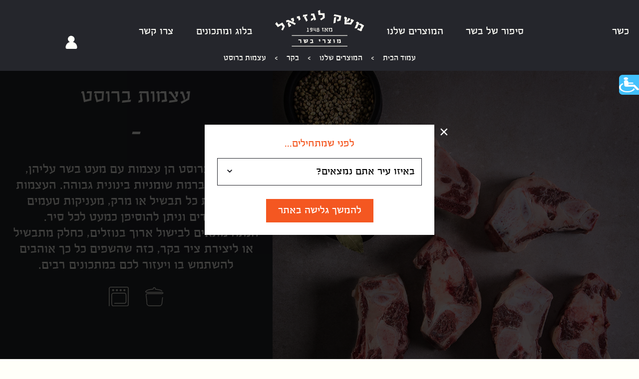

--- FILE ---
content_type: text/html; charset=UTF-8
request_url: https://lagziel-meat.co.il/product/%D7%A2%D7%A6%D7%9E%D7%95%D7%AA-%D7%91%D7%A8%D7%95%D7%A1%D7%98/
body_size: 19178
content:
<!doctype html>
<html dir="rtl" lang="he-IL">
	<head>

		<!-- Google Tag Manager -->

		<script> 
			(function(w,d,s,l,i){w[l]=w[l]||[];w[l].push({'gtm.start':
														  new Date().getTime(),event:'gtm.js'});var f=d.getElementsByTagName(s)[0],
				j=d.createElement(s),dl=l!='dataLayer'?'&l='+l:'';j.async=true;j.src=
					'https://www.googletagmanager.com/gtm.js?id='+i+dl;f.parentNode.insertBefore(j,f);
								})(window,document,'script','dataLayer','GTM-NJWXQ3P');</script>
		<!-- End Google Tag Manager -->
		<!-- Global site tag (gtag.js) - Google Analytics -->
		<script async src="https://www.googletagmanager.com/gtag/js?id=UA-199635718-1"></script>
		<script>
			window.dataLayer = window.dataLayer || [];
			function gtag(){dataLayer.push(arguments);}
			gtag('js', new Date());

			gtag('config', 'UA-199635718-1');
		</script>

		<meta charset="UTF-8">
		<meta name="viewport" content="width=device-width, initial-scale=1">
		<meta name='robots' content='index, follow, max-image-preview:large, max-snippet:-1, max-video-preview:-1' />
<script>window._wca = window._wca || [];</script>

	<!-- This site is optimized with the Yoast SEO plugin v21.1 - https://yoast.com/wordpress/plugins/seo/ -->
	<title>עצמות ברוסט - משק לגזיאל</title>
	<link rel="canonical" href="https://lagziel-meat.co.il/product/עצמות-ברוסט/" />
	<meta property="og:locale" content="he_IL" />
	<meta property="og:type" content="article" />
	<meta property="og:title" content="עצמות ברוסט - משק לגזיאל" />
	<meta property="og:description" content="עצמות ברוסט הן עצמות עם מעט בשר עליהן, מאופיינות ברמת שומניות בינונית גבוהה. העצמות מעשירות כל תבשיל או מרק, מעניקות טעמים מיוחדים וניתן להוסיפן כמעט לכל סיר. הנתח מתאים לבישול ארוך בנוזלים, כחלק מתבשיל או ליצירת ציר בקר, כזה שהשפים כל כך אוהבים להשתמש בו ויעזור לכם במתכונים רבים." />
	<meta property="og:url" content="https://lagziel-meat.co.il/product/עצמות-ברוסט/" />
	<meta property="og:site_name" content="משק לגזיאל" />
	<meta property="article:publisher" content="https://www.facebook.com/meshek.lagziel" />
	<meta property="article:modified_time" content="2022-06-29T11:18:40+00:00" />
	<meta property="og:image" content="https://lagziel-meat.co.il/wp-content/uploads/2020/11/עצמות_ברוסט.jpg" />
	<meta property="og:image:width" content="1100" />
	<meta property="og:image:height" content="1100" />
	<meta property="og:image:type" content="image/jpeg" />
	<meta name="twitter:card" content="summary_large_image" />
	<script type="application/ld+json" class="yoast-schema-graph">{"@context":"https://schema.org","@graph":[{"@type":"WebPage","@id":"https://lagziel-meat.co.il/product/%d7%a2%d7%a6%d7%9e%d7%95%d7%aa-%d7%91%d7%a8%d7%95%d7%a1%d7%98/","url":"https://lagziel-meat.co.il/product/%d7%a2%d7%a6%d7%9e%d7%95%d7%aa-%d7%91%d7%a8%d7%95%d7%a1%d7%98/","name":"עצמות ברוסט - משק לגזיאל","isPartOf":{"@id":"https://lagziel-meat.co.il/#website"},"primaryImageOfPage":{"@id":"https://lagziel-meat.co.il/product/%d7%a2%d7%a6%d7%9e%d7%95%d7%aa-%d7%91%d7%a8%d7%95%d7%a1%d7%98/#primaryimage"},"image":{"@id":"https://lagziel-meat.co.il/product/%d7%a2%d7%a6%d7%9e%d7%95%d7%aa-%d7%91%d7%a8%d7%95%d7%a1%d7%98/#primaryimage"},"thumbnailUrl":"https://lagziel-meat.co.il/wp-content/uploads/2020/11/עצמות_ברוסט.jpg","datePublished":"2020-11-02T06:30:20+00:00","dateModified":"2022-06-29T11:18:40+00:00","breadcrumb":{"@id":"https://lagziel-meat.co.il/product/%d7%a2%d7%a6%d7%9e%d7%95%d7%aa-%d7%91%d7%a8%d7%95%d7%a1%d7%98/#breadcrumb"},"inLanguage":"he-IL","potentialAction":[{"@type":"ReadAction","target":["https://lagziel-meat.co.il/product/%d7%a2%d7%a6%d7%9e%d7%95%d7%aa-%d7%91%d7%a8%d7%95%d7%a1%d7%98/"]}]},{"@type":"ImageObject","inLanguage":"he-IL","@id":"https://lagziel-meat.co.il/product/%d7%a2%d7%a6%d7%9e%d7%95%d7%aa-%d7%91%d7%a8%d7%95%d7%a1%d7%98/#primaryimage","url":"https://lagziel-meat.co.il/wp-content/uploads/2020/11/עצמות_ברוסט.jpg","contentUrl":"https://lagziel-meat.co.il/wp-content/uploads/2020/11/עצמות_ברוסט.jpg","width":1100,"height":1100,"caption":"עצמות ברוסט"},{"@type":"BreadcrumbList","@id":"https://lagziel-meat.co.il/product/%d7%a2%d7%a6%d7%9e%d7%95%d7%aa-%d7%91%d7%a8%d7%95%d7%a1%d7%98/#breadcrumb","itemListElement":[{"@type":"ListItem","position":1,"name":"Home","item":"https://lagziel-meat.co.il/"},{"@type":"ListItem","position":2,"name":"המוצרים שלנו","item":"https://lagziel-meat.co.il/%d7%94%d7%9e%d7%95%d7%a6%d7%a8%d7%99%d7%9d-%d7%a9%d7%9c%d7%a0%d7%95/"},{"@type":"ListItem","position":3,"name":"עצמות ברוסט"}]},{"@type":"WebSite","@id":"https://lagziel-meat.co.il/#website","url":"https://lagziel-meat.co.il/","name":"משק לגזיאל","description":"קצביית בוטיק כשרה","publisher":{"@id":"https://lagziel-meat.co.il/#organization"},"potentialAction":[{"@type":"SearchAction","target":{"@type":"EntryPoint","urlTemplate":"https://lagziel-meat.co.il/?s={search_term_string}"},"query-input":"required name=search_term_string"}],"inLanguage":"he-IL"},{"@type":"Organization","@id":"https://lagziel-meat.co.il/#organization","name":"משק לגזיאל מוצרי בשר","url":"https://lagziel-meat.co.il/","logo":{"@type":"ImageObject","inLanguage":"he-IL","@id":"https://lagziel-meat.co.il/#/schema/logo/image/","url":"https://lagziel-meat.co.il/wp-content/uploads/2021/01/site-logo.jpg","contentUrl":"https://lagziel-meat.co.il/wp-content/uploads/2021/01/site-logo.jpg","width":816,"height":337,"caption":"משק לגזיאל מוצרי בשר"},"image":{"@id":"https://lagziel-meat.co.il/#/schema/logo/image/"},"sameAs":["https://www.facebook.com/meshek.lagziel","https://www.instagram.com/meshek_lagziel/"]}]}</script>
	<!-- / Yoast SEO plugin. -->


<link rel='dns-prefetch' href='//cdnjs.cloudflare.com' />
<link rel='dns-prefetch' href='//www.googletagmanager.com' />
<link rel='dns-prefetch' href='//stats.wp.com' />
<link rel='dns-prefetch' href='//use.typekit.net' />

<link rel='stylesheet' id='wc-blocks-style-rtl-css' href='https://lagziel-meat.co.il/wp-content/plugins/woocommerce/packages/woocommerce-blocks/build/wc-blocks-rtl.css?ver=10.6.6' media='all' />
<link rel='stylesheet' id='wc-blocks-style-active-filters-rtl-css' href='https://lagziel-meat.co.il/wp-content/plugins/woocommerce/packages/woocommerce-blocks/build/active-filters-rtl.css?ver=10.6.6' media='all' />
<link rel='stylesheet' id='wc-blocks-style-add-to-cart-form-rtl-css' href='https://lagziel-meat.co.il/wp-content/plugins/woocommerce/packages/woocommerce-blocks/build/add-to-cart-form-rtl.css?ver=10.6.6' media='all' />
<link rel='stylesheet' id='wc-blocks-packages-style-rtl-css' href='https://lagziel-meat.co.il/wp-content/plugins/woocommerce/packages/woocommerce-blocks/build/packages-style-rtl.css?ver=10.6.6' media='all' />
<link rel='stylesheet' id='wc-blocks-style-all-products-rtl-css' href='https://lagziel-meat.co.il/wp-content/plugins/woocommerce/packages/woocommerce-blocks/build/all-products-rtl.css?ver=10.6.6' media='all' />
<link rel='stylesheet' id='wc-blocks-style-all-reviews-rtl-css' href='https://lagziel-meat.co.il/wp-content/plugins/woocommerce/packages/woocommerce-blocks/build/all-reviews-rtl.css?ver=10.6.6' media='all' />
<link rel='stylesheet' id='wc-blocks-style-attribute-filter-rtl-css' href='https://lagziel-meat.co.il/wp-content/plugins/woocommerce/packages/woocommerce-blocks/build/attribute-filter-rtl.css?ver=10.6.6' media='all' />
<link rel='stylesheet' id='wc-blocks-style-breadcrumbs-rtl-css' href='https://lagziel-meat.co.il/wp-content/plugins/woocommerce/packages/woocommerce-blocks/build/breadcrumbs-rtl.css?ver=10.6.6' media='all' />
<link rel='stylesheet' id='wc-blocks-style-catalog-sorting-rtl-css' href='https://lagziel-meat.co.il/wp-content/plugins/woocommerce/packages/woocommerce-blocks/build/catalog-sorting-rtl.css?ver=10.6.6' media='all' />
<link rel='stylesheet' id='wc-blocks-style-customer-account-rtl-css' href='https://lagziel-meat.co.il/wp-content/plugins/woocommerce/packages/woocommerce-blocks/build/customer-account-rtl.css?ver=10.6.6' media='all' />
<link rel='stylesheet' id='wc-blocks-style-featured-category-rtl-css' href='https://lagziel-meat.co.il/wp-content/plugins/woocommerce/packages/woocommerce-blocks/build/featured-category-rtl.css?ver=10.6.6' media='all' />
<link rel='stylesheet' id='wc-blocks-style-featured-product-rtl-css' href='https://lagziel-meat.co.il/wp-content/plugins/woocommerce/packages/woocommerce-blocks/build/featured-product-rtl.css?ver=10.6.6' media='all' />
<link rel='stylesheet' id='wc-blocks-style-mini-cart-rtl-css' href='https://lagziel-meat.co.il/wp-content/plugins/woocommerce/packages/woocommerce-blocks/build/mini-cart-rtl.css?ver=10.6.6' media='all' />
<link rel='stylesheet' id='wc-blocks-style-price-filter-rtl-css' href='https://lagziel-meat.co.il/wp-content/plugins/woocommerce/packages/woocommerce-blocks/build/price-filter-rtl.css?ver=10.6.6' media='all' />
<link rel='stylesheet' id='wc-blocks-style-product-add-to-cart-rtl-css' href='https://lagziel-meat.co.il/wp-content/plugins/woocommerce/packages/woocommerce-blocks/build/product-add-to-cart-rtl.css?ver=10.6.6' media='all' />
<link rel='stylesheet' id='wc-blocks-style-product-button-rtl-css' href='https://lagziel-meat.co.il/wp-content/plugins/woocommerce/packages/woocommerce-blocks/build/product-button-rtl.css?ver=10.6.6' media='all' />
<link rel='stylesheet' id='wc-blocks-style-product-categories-rtl-css' href='https://lagziel-meat.co.il/wp-content/plugins/woocommerce/packages/woocommerce-blocks/build/product-categories-rtl.css?ver=10.6.6' media='all' />
<link rel='stylesheet' id='wc-blocks-style-product-image-rtl-css' href='https://lagziel-meat.co.il/wp-content/plugins/woocommerce/packages/woocommerce-blocks/build/product-image-rtl.css?ver=10.6.6' media='all' />
<link rel='stylesheet' id='wc-blocks-style-product-image-gallery-rtl-css' href='https://lagziel-meat.co.il/wp-content/plugins/woocommerce/packages/woocommerce-blocks/build/product-image-gallery-rtl.css?ver=10.6.6' media='all' />
<link rel='stylesheet' id='wc-blocks-style-product-query-rtl-css' href='https://lagziel-meat.co.il/wp-content/plugins/woocommerce/packages/woocommerce-blocks/build/product-query-rtl.css?ver=10.6.6' media='all' />
<link rel='stylesheet' id='wc-blocks-style-product-results-count-rtl-css' href='https://lagziel-meat.co.il/wp-content/plugins/woocommerce/packages/woocommerce-blocks/build/product-results-count-rtl.css?ver=10.6.6' media='all' />
<link rel='stylesheet' id='wc-blocks-style-product-reviews-rtl-css' href='https://lagziel-meat.co.il/wp-content/plugins/woocommerce/packages/woocommerce-blocks/build/product-reviews-rtl.css?ver=10.6.6' media='all' />
<link rel='stylesheet' id='wc-blocks-style-product-sale-badge-rtl-css' href='https://lagziel-meat.co.il/wp-content/plugins/woocommerce/packages/woocommerce-blocks/build/product-sale-badge-rtl.css?ver=10.6.6' media='all' />
<link rel='stylesheet' id='wc-blocks-style-product-search-rtl-css' href='https://lagziel-meat.co.il/wp-content/plugins/woocommerce/packages/woocommerce-blocks/build/product-search-rtl.css?ver=10.6.6' media='all' />
<link rel='stylesheet' id='wc-blocks-style-product-sku-rtl-css' href='https://lagziel-meat.co.il/wp-content/plugins/woocommerce/packages/woocommerce-blocks/build/product-sku-rtl.css?ver=10.6.6' media='all' />
<link rel='stylesheet' id='wc-blocks-style-product-stock-indicator-rtl-css' href='https://lagziel-meat.co.il/wp-content/plugins/woocommerce/packages/woocommerce-blocks/build/product-stock-indicator-rtl.css?ver=10.6.6' media='all' />
<link rel='stylesheet' id='wc-blocks-style-product-summary-rtl-css' href='https://lagziel-meat.co.il/wp-content/plugins/woocommerce/packages/woocommerce-blocks/build/product-summary-rtl.css?ver=10.6.6' media='all' />
<link rel='stylesheet' id='wc-blocks-style-product-title-rtl-css' href='https://lagziel-meat.co.il/wp-content/plugins/woocommerce/packages/woocommerce-blocks/build/product-title-rtl.css?ver=10.6.6' media='all' />
<link rel='stylesheet' id='wc-blocks-style-rating-filter-rtl-css' href='https://lagziel-meat.co.il/wp-content/plugins/woocommerce/packages/woocommerce-blocks/build/rating-filter-rtl.css?ver=10.6.6' media='all' />
<link rel='stylesheet' id='wc-blocks-style-reviews-by-category-rtl-css' href='https://lagziel-meat.co.il/wp-content/plugins/woocommerce/packages/woocommerce-blocks/build/reviews-by-category-rtl.css?ver=10.6.6' media='all' />
<link rel='stylesheet' id='wc-blocks-style-reviews-by-product-rtl-css' href='https://lagziel-meat.co.il/wp-content/plugins/woocommerce/packages/woocommerce-blocks/build/reviews-by-product-rtl.css?ver=10.6.6' media='all' />
<link rel='stylesheet' id='wc-blocks-style-product-details-rtl-css' href='https://lagziel-meat.co.il/wp-content/plugins/woocommerce/packages/woocommerce-blocks/build/product-details-rtl.css?ver=10.6.6' media='all' />
<link rel='stylesheet' id='wc-blocks-style-single-product-rtl-css' href='https://lagziel-meat.co.il/wp-content/plugins/woocommerce/packages/woocommerce-blocks/build/single-product-rtl.css?ver=10.6.6' media='all' />
<link rel='stylesheet' id='wc-blocks-style-stock-filter-rtl-css' href='https://lagziel-meat.co.il/wp-content/plugins/woocommerce/packages/woocommerce-blocks/build/stock-filter-rtl.css?ver=10.6.6' media='all' />
<link rel='stylesheet' id='wc-blocks-style-cart-rtl-css' href='https://lagziel-meat.co.il/wp-content/plugins/woocommerce/packages/woocommerce-blocks/build/cart-rtl.css?ver=10.6.6' media='all' />
<link rel='stylesheet' id='wc-blocks-style-checkout-rtl-css' href='https://lagziel-meat.co.il/wp-content/plugins/woocommerce/packages/woocommerce-blocks/build/checkout-rtl.css?ver=10.6.6' media='all' />
<link rel='stylesheet' id='wc-blocks-style-mini-cart-contents-rtl-css' href='https://lagziel-meat.co.il/wp-content/plugins/woocommerce/packages/woocommerce-blocks/build/mini-cart-contents-rtl.css?ver=10.6.6' media='all' />
<style id='classic-theme-styles-inline-css'>
/*! This file is auto-generated */
.wp-block-button__link{color:#fff;background-color:#32373c;border-radius:9999px;box-shadow:none;text-decoration:none;padding:calc(.667em + 2px) calc(1.333em + 2px);font-size:1.125em}.wp-block-file__button{background:#32373c;color:#fff;text-decoration:none}
</style>
<style id='global-styles-inline-css'>
:root{--wp--preset--aspect-ratio--square: 1;--wp--preset--aspect-ratio--4-3: 4/3;--wp--preset--aspect-ratio--3-4: 3/4;--wp--preset--aspect-ratio--3-2: 3/2;--wp--preset--aspect-ratio--2-3: 2/3;--wp--preset--aspect-ratio--16-9: 16/9;--wp--preset--aspect-ratio--9-16: 9/16;--wp--preset--color--black: #000000;--wp--preset--color--cyan-bluish-gray: #abb8c3;--wp--preset--color--white: #ffffff;--wp--preset--color--pale-pink: #f78da7;--wp--preset--color--vivid-red: #cf2e2e;--wp--preset--color--luminous-vivid-orange: #ff6900;--wp--preset--color--luminous-vivid-amber: #fcb900;--wp--preset--color--light-green-cyan: #7bdcb5;--wp--preset--color--vivid-green-cyan: #00d084;--wp--preset--color--pale-cyan-blue: #8ed1fc;--wp--preset--color--vivid-cyan-blue: #0693e3;--wp--preset--color--vivid-purple: #9b51e0;--wp--preset--gradient--vivid-cyan-blue-to-vivid-purple: linear-gradient(135deg,rgba(6,147,227,1) 0%,rgb(155,81,224) 100%);--wp--preset--gradient--light-green-cyan-to-vivid-green-cyan: linear-gradient(135deg,rgb(122,220,180) 0%,rgb(0,208,130) 100%);--wp--preset--gradient--luminous-vivid-amber-to-luminous-vivid-orange: linear-gradient(135deg,rgba(252,185,0,1) 0%,rgba(255,105,0,1) 100%);--wp--preset--gradient--luminous-vivid-orange-to-vivid-red: linear-gradient(135deg,rgba(255,105,0,1) 0%,rgb(207,46,46) 100%);--wp--preset--gradient--very-light-gray-to-cyan-bluish-gray: linear-gradient(135deg,rgb(238,238,238) 0%,rgb(169,184,195) 100%);--wp--preset--gradient--cool-to-warm-spectrum: linear-gradient(135deg,rgb(74,234,220) 0%,rgb(151,120,209) 20%,rgb(207,42,186) 40%,rgb(238,44,130) 60%,rgb(251,105,98) 80%,rgb(254,248,76) 100%);--wp--preset--gradient--blush-light-purple: linear-gradient(135deg,rgb(255,206,236) 0%,rgb(152,150,240) 100%);--wp--preset--gradient--blush-bordeaux: linear-gradient(135deg,rgb(254,205,165) 0%,rgb(254,45,45) 50%,rgb(107,0,62) 100%);--wp--preset--gradient--luminous-dusk: linear-gradient(135deg,rgb(255,203,112) 0%,rgb(199,81,192) 50%,rgb(65,88,208) 100%);--wp--preset--gradient--pale-ocean: linear-gradient(135deg,rgb(255,245,203) 0%,rgb(182,227,212) 50%,rgb(51,167,181) 100%);--wp--preset--gradient--electric-grass: linear-gradient(135deg,rgb(202,248,128) 0%,rgb(113,206,126) 100%);--wp--preset--gradient--midnight: linear-gradient(135deg,rgb(2,3,129) 0%,rgb(40,116,252) 100%);--wp--preset--font-size--small: 13px;--wp--preset--font-size--medium: 20px;--wp--preset--font-size--large: 36px;--wp--preset--font-size--x-large: 42px;--wp--preset--spacing--20: 0.44rem;--wp--preset--spacing--30: 0.67rem;--wp--preset--spacing--40: 1rem;--wp--preset--spacing--50: 1.5rem;--wp--preset--spacing--60: 2.25rem;--wp--preset--spacing--70: 3.38rem;--wp--preset--spacing--80: 5.06rem;--wp--preset--shadow--natural: 6px 6px 9px rgba(0, 0, 0, 0.2);--wp--preset--shadow--deep: 12px 12px 50px rgba(0, 0, 0, 0.4);--wp--preset--shadow--sharp: 6px 6px 0px rgba(0, 0, 0, 0.2);--wp--preset--shadow--outlined: 6px 6px 0px -3px rgba(255, 255, 255, 1), 6px 6px rgba(0, 0, 0, 1);--wp--preset--shadow--crisp: 6px 6px 0px rgba(0, 0, 0, 1);}:where(.is-layout-flex){gap: 0.5em;}:where(.is-layout-grid){gap: 0.5em;}body .is-layout-flex{display: flex;}.is-layout-flex{flex-wrap: wrap;align-items: center;}.is-layout-flex > :is(*, div){margin: 0;}body .is-layout-grid{display: grid;}.is-layout-grid > :is(*, div){margin: 0;}:where(.wp-block-columns.is-layout-flex){gap: 2em;}:where(.wp-block-columns.is-layout-grid){gap: 2em;}:where(.wp-block-post-template.is-layout-flex){gap: 1.25em;}:where(.wp-block-post-template.is-layout-grid){gap: 1.25em;}.has-black-color{color: var(--wp--preset--color--black) !important;}.has-cyan-bluish-gray-color{color: var(--wp--preset--color--cyan-bluish-gray) !important;}.has-white-color{color: var(--wp--preset--color--white) !important;}.has-pale-pink-color{color: var(--wp--preset--color--pale-pink) !important;}.has-vivid-red-color{color: var(--wp--preset--color--vivid-red) !important;}.has-luminous-vivid-orange-color{color: var(--wp--preset--color--luminous-vivid-orange) !important;}.has-luminous-vivid-amber-color{color: var(--wp--preset--color--luminous-vivid-amber) !important;}.has-light-green-cyan-color{color: var(--wp--preset--color--light-green-cyan) !important;}.has-vivid-green-cyan-color{color: var(--wp--preset--color--vivid-green-cyan) !important;}.has-pale-cyan-blue-color{color: var(--wp--preset--color--pale-cyan-blue) !important;}.has-vivid-cyan-blue-color{color: var(--wp--preset--color--vivid-cyan-blue) !important;}.has-vivid-purple-color{color: var(--wp--preset--color--vivid-purple) !important;}.has-black-background-color{background-color: var(--wp--preset--color--black) !important;}.has-cyan-bluish-gray-background-color{background-color: var(--wp--preset--color--cyan-bluish-gray) !important;}.has-white-background-color{background-color: var(--wp--preset--color--white) !important;}.has-pale-pink-background-color{background-color: var(--wp--preset--color--pale-pink) !important;}.has-vivid-red-background-color{background-color: var(--wp--preset--color--vivid-red) !important;}.has-luminous-vivid-orange-background-color{background-color: var(--wp--preset--color--luminous-vivid-orange) !important;}.has-luminous-vivid-amber-background-color{background-color: var(--wp--preset--color--luminous-vivid-amber) !important;}.has-light-green-cyan-background-color{background-color: var(--wp--preset--color--light-green-cyan) !important;}.has-vivid-green-cyan-background-color{background-color: var(--wp--preset--color--vivid-green-cyan) !important;}.has-pale-cyan-blue-background-color{background-color: var(--wp--preset--color--pale-cyan-blue) !important;}.has-vivid-cyan-blue-background-color{background-color: var(--wp--preset--color--vivid-cyan-blue) !important;}.has-vivid-purple-background-color{background-color: var(--wp--preset--color--vivid-purple) !important;}.has-black-border-color{border-color: var(--wp--preset--color--black) !important;}.has-cyan-bluish-gray-border-color{border-color: var(--wp--preset--color--cyan-bluish-gray) !important;}.has-white-border-color{border-color: var(--wp--preset--color--white) !important;}.has-pale-pink-border-color{border-color: var(--wp--preset--color--pale-pink) !important;}.has-vivid-red-border-color{border-color: var(--wp--preset--color--vivid-red) !important;}.has-luminous-vivid-orange-border-color{border-color: var(--wp--preset--color--luminous-vivid-orange) !important;}.has-luminous-vivid-amber-border-color{border-color: var(--wp--preset--color--luminous-vivid-amber) !important;}.has-light-green-cyan-border-color{border-color: var(--wp--preset--color--light-green-cyan) !important;}.has-vivid-green-cyan-border-color{border-color: var(--wp--preset--color--vivid-green-cyan) !important;}.has-pale-cyan-blue-border-color{border-color: var(--wp--preset--color--pale-cyan-blue) !important;}.has-vivid-cyan-blue-border-color{border-color: var(--wp--preset--color--vivid-cyan-blue) !important;}.has-vivid-purple-border-color{border-color: var(--wp--preset--color--vivid-purple) !important;}.has-vivid-cyan-blue-to-vivid-purple-gradient-background{background: var(--wp--preset--gradient--vivid-cyan-blue-to-vivid-purple) !important;}.has-light-green-cyan-to-vivid-green-cyan-gradient-background{background: var(--wp--preset--gradient--light-green-cyan-to-vivid-green-cyan) !important;}.has-luminous-vivid-amber-to-luminous-vivid-orange-gradient-background{background: var(--wp--preset--gradient--luminous-vivid-amber-to-luminous-vivid-orange) !important;}.has-luminous-vivid-orange-to-vivid-red-gradient-background{background: var(--wp--preset--gradient--luminous-vivid-orange-to-vivid-red) !important;}.has-very-light-gray-to-cyan-bluish-gray-gradient-background{background: var(--wp--preset--gradient--very-light-gray-to-cyan-bluish-gray) !important;}.has-cool-to-warm-spectrum-gradient-background{background: var(--wp--preset--gradient--cool-to-warm-spectrum) !important;}.has-blush-light-purple-gradient-background{background: var(--wp--preset--gradient--blush-light-purple) !important;}.has-blush-bordeaux-gradient-background{background: var(--wp--preset--gradient--blush-bordeaux) !important;}.has-luminous-dusk-gradient-background{background: var(--wp--preset--gradient--luminous-dusk) !important;}.has-pale-ocean-gradient-background{background: var(--wp--preset--gradient--pale-ocean) !important;}.has-electric-grass-gradient-background{background: var(--wp--preset--gradient--electric-grass) !important;}.has-midnight-gradient-background{background: var(--wp--preset--gradient--midnight) !important;}.has-small-font-size{font-size: var(--wp--preset--font-size--small) !important;}.has-medium-font-size{font-size: var(--wp--preset--font-size--medium) !important;}.has-large-font-size{font-size: var(--wp--preset--font-size--large) !important;}.has-x-large-font-size{font-size: var(--wp--preset--font-size--x-large) !important;}
:where(.wp-block-post-template.is-layout-flex){gap: 1.25em;}:where(.wp-block-post-template.is-layout-grid){gap: 1.25em;}
:where(.wp-block-columns.is-layout-flex){gap: 2em;}:where(.wp-block-columns.is-layout-grid){gap: 2em;}
:root :where(.wp-block-pullquote){font-size: 1.5em;line-height: 1.6;}
</style>
<link rel='stylesheet' id='btba-accessibility-css' href='https://lagziel-meat.co.il/wp-content/plugins/bt-basic-accessibility/public/css/accessibility.css?v=1.0&#038;ver=6.6.1' media='all' />
<link rel='stylesheet' id='contact-form-7-css' href='https://lagziel-meat.co.il/wp-content/plugins/contact-form-7/includes/css/styles.css?ver=5.8' media='all' />
<link rel='stylesheet' id='contact-form-7-rtl-css' href='https://lagziel-meat.co.il/wp-content/plugins/contact-form-7/includes/css/styles-rtl.css?ver=5.8' media='all' />
<link rel='stylesheet' id='spq_style-css' href='https://lagziel-meat.co.il/wp-content/plugins/smart-product-quantity/assets/css/frontend_styles.css?ver=1.0.0' media='all' />
<link rel='stylesheet' id='woof-css' href='https://lagziel-meat.co.il/wp-content/plugins/woocommerce-products-filter/css/front.css?ver=2.2.6.4' media='all' />
<style id='woof-inline-css'>

.woof_products_top_panel li span, .woof_products_top_panel2 li span{background: url(https://lagziel-meat.co.il/wp-content/plugins/woocommerce-products-filter/img/delete.png);background-size: 14px 14px;background-repeat: no-repeat;background-position: right;}
.woof_edit_view{
                    display: none;
                }


</style>
<link rel='stylesheet' id='chosen-drop-down-css' href='https://lagziel-meat.co.il/wp-content/plugins/woocommerce-products-filter/js/chosen/chosen.min.css?ver=2.2.6.4' media='all' />
<link rel='stylesheet' id='woof_by_text_html_items-css' href='https://lagziel-meat.co.il/wp-content/plugins/woocommerce-products-filter/ext/by_text/css/by_text.css?ver=2.2.6.4' media='all' />
<style id='woocommerce-inline-inline-css'>
.woocommerce form .form-row .required { visibility: visible; }
</style>
<link rel='stylesheet' id='ywctm-frontend-css' href='https://lagziel-meat.co.il/wp-content/plugins/yith-woocommerce-catalog-mode/assets/css/frontend.min.css?ver=2.38.0' media='all' />
<style id='ywctm-frontend-inline-css'>
form.cart button.single_add_to_cart_button, .ppc-button-wrapper, .wc-ppcp-paylater-msg__container, form.cart .quantity, .widget.woocommerce.widget_shopping_cart{display: none !important}
</style>
<link rel='stylesheet' id='bt-critical-fonts-css' href='https://lagziel-meat.co.il/wp-content/themes/bt/assets/fonts/fonts.css?ver=6.6.1' media='all' />
<link rel='stylesheet' id='bt-critical-main-css' href='https://lagziel-meat.co.il/wp-content/themes/bt/assets/css/critical/style.css?v=000047&#038;ver=6.6.1' media='all' />
<link rel='stylesheet' id='bt-critical-icons-css' href='https://lagziel-meat.co.il/wp-content/themes/bt/assets/fonts/style.css?v=000047&#038;ver=6.6.1' media='all' />
<link rel='stylesheet' id='gothic-font-css' href='https://use.typekit.net/mor3wqg.css?ver=6.6.1' media='all' />
<link rel='stylesheet' id='bt-critical-woo-css' href='https://lagziel-meat.co.il/wp-content/themes/bt/assets/woocommerce/css/critical/general.css?v=000047&#038;ver=6.6.1' media='all' />
<link rel='stylesheet' id='swiper-css' href='https://lagziel-meat.co.il/wp-content/themes/bt/assets/css/swiper.min.css?v=000047&#038;ver=6.6.1' media='all' />
<link rel='stylesheet' id='bt-critical-product-css' href='https://lagziel-meat.co.il/wp-content/themes/bt/assets/woocommerce/css/critical/product.css?v=000047&#038;ver=6.6.1' media='all' />
<link rel='stylesheet' id='bt-critical-product-quickview-css' href='https://lagziel-meat.co.il/wp-content/themes/bt/assets/woocommerce/css/partials/product-quickview.css?v=000047&#038;ver=6.6.1' media='all' />
<link rel='stylesheet' id='bt-none-critical-main-css' href='https://lagziel-meat.co.il/wp-content/themes/bt/assets/css/none-critical/style.css?v=000047&#038;ver=6.6.1' media='all' />
<link rel='stylesheet' id='bt-none-critical-woo-css' href='https://lagziel-meat.co.il/wp-content/themes/bt/assets/woocommerce/css/none-critical/general.css?v=000047&#038;ver=6.6.1' media='all' />
<link rel='stylesheet' id='bt-none-critical-shop-css' href='https://lagziel-meat.co.il/wp-content/themes/bt/assets/woocommerce/css/none-critical/shop.css?v=000047&#038;ver=6.6.1' media='all' />
<link rel='stylesheet' id='bt-none-critical-product-css' href='https://lagziel-meat.co.il/wp-content/themes/bt/assets/woocommerce/css/none-critical/product.css?v=000047&#038;ver=6.6.1' media='all' />
<link rel='stylesheet' id='jetpack_css-rtl-css' href='https://lagziel-meat.co.il/wp-content/plugins/jetpack/css/jetpack-rtl.css?ver=9.4' media='all' />
<script src="https://cdnjs.cloudflare.com/ajax/libs/jquery/1.12.4/jquery.min.js?ver=1.12.4" id="jquery-js"></script>
<script id="jquery-js-after">
					function optimocha_getCookie(name) {
						var v = document.cookie.match("(^|;) ?" + name + "=([^;]*)(;|$)");
						return v ? v[2] : null;
					}

					function optimocha_check_wc_cart_script() {
					var cart_src = "https://lagziel-meat.co.il/wp-content/plugins/woocommerce/assets/js/frontend/cart-fragments.min.js";
					var script_id = "optimocha_loaded_wc_cart_fragments";

						if( document.getElementById(script_id) !== null ) {
							return false;
						}

						if( optimocha_getCookie("woocommerce_cart_hash") ) {
							var script = document.createElement("script");
							script.id = script_id;
							script.src = cart_src;
							script.async = true;
							document.head.appendChild(script);
						}
					}

					optimocha_check_wc_cart_script();
					document.addEventListener("click", function(){setTimeout(optimocha_check_wc_cart_script,1000);});
					
</script>
<script id="google-analytics-opt-out-js-after">
			var gaProperty = 'G-TZMR4SRW6R';
			var disableStr = 'ga-disable-' + gaProperty;
			if ( document.cookie.indexOf( disableStr + '=true' ) > -1 ) {
				window[disableStr] = true;
			}
			function gaOptout() {
				document.cookie = disableStr + '=true; expires=Thu, 31 Dec 2099 23:59:59 UTC; path=/';
				window[disableStr] = true;
			}
</script>
<script async src="https://www.googletagmanager.com/gtag/js?id=G-TZMR4SRW6R" id="google-tag-manager-js"></script>
<script id="google-tag-manager-js-after">
		window.dataLayer = window.dataLayer || [];
		function gtag(){dataLayer.push(arguments);}
		gtag('js', new Date());
		gtag('set', 'developer_id.dOGY3NW', true);

		gtag('config', 'G-TZMR4SRW6R', {
			'allow_google_signals': true,
			'link_attribution': true,
			'anonymize_ip': true,
			'linker':{
				'domains': [],
				'allow_incoming': true,
			},
			'custom_map': {
				'dimension1': 'logged_in'
			},
			'logged_in': 'no'
		} );

		
		
</script>
<script src="https://lagziel-meat.co.il/wp-content/plugins/smart-product-quantity/assets/js/frontend_scripts.js?ver=1.0.0" id="spq-frontend-script-js"></script>
<script defer src="https://stats.wp.com/s-202604.js" id="woocommerce-analytics-js"></script>
<style>.lmp_load_more_button,
.lmp_products_loading {
   display: none !important;
}</style><style>
                .lmp_load_more_button.br_lmp_button_settings .lmp_button:hover {
                    background-color: #9999ff!important;
                    color: #111111!important;
                }
                .lmp_load_more_button.br_lmp_prev_settings .lmp_button:hover {
                    background-color: #9999ff!important;
                    color: #111111!important;
                }li.product.lazy, .berocket_lgv_additional_data.lazy{opacity:0;}</style><style type='text/css'>img#wpstats{display:none}</style>	<noscript><style>.woocommerce-product-gallery{ opacity: 1 !important; }</style></noscript>
	<link rel="icon" href="https://lagziel-meat.co.il/wp-content/uploads/2020/12/cropped-לוגו__001-32x32.png" sizes="32x32" />
<link rel="icon" href="https://lagziel-meat.co.il/wp-content/uploads/2020/12/cropped-לוגו__001-192x192.png" sizes="192x192" />
<link rel="apple-touch-icon" href="https://lagziel-meat.co.il/wp-content/uploads/2020/12/cropped-לוגו__001-180x180.png" />
<meta name="msapplication-TileImage" content="https://lagziel-meat.co.il/wp-content/uploads/2020/12/cropped-לוגו__001-270x270.png" />
		<style id="wp-custom-css">
			@media screen and (max-width: 640px){
	.btba-accessibility-panel-button{
		display: block;
	}
}		</style>
		<noscript><style id="rocket-lazyload-nojs-css">.rll-youtube-player, [data-lazy-src]{display:none !important;}</style></noscript>	</head>
	<body class="rtl product-template-default single single-product postid-334 theme-bt woocommerce woocommerce-page woocommerce-no-js">
		<!-- Google Tag Manager (noscript) -->
		<noscript><iframe src="https://www.googletagmanager.com/ns.html?id=GTM-NJWXQ3P"
						  height="0" width="0" style="display:none;visibility:hidden"></iframe></noscript>
		<!-- End Google Tag Manager (noscript) -->

		<header class="main-site-header">

			<div class="header-inner">

				<!-- Mobile Menu -->
				<div class="mobile-navigation-wrapper">

					<div class="mobile-hamburger">
						<div class="hamburger-wrapper">
							<span></span>
							<span></span>
							<span></span>
						</div>
						<div class="kosher-text">
							כשר						</div>
					</div>

					<div class="mobile-site-logo">
												<a href="https://lagziel-meat.co.il" title="משק לגזיאל קצביית בוטיק כשרה">
							<img width="179" height="74" src="data:image/svg+xml,%3Csvg%20xmlns='http://www.w3.org/2000/svg'%20viewBox='0%200%20179%2074'%3E%3C/svg%3E" alt="משק לגזיאל קצביית בוטיק כשרה" data-lazy-src="https://lagziel-meat.co.il/wp-content/uploads/2021/01/Group-390.png"><noscript><img width="179" height="74" src="https://lagziel-meat.co.il/wp-content/uploads/2021/01/Group-390.png" alt="משק לגזיאל קצביית בוטיק כשרה"></noscript>
						</a>
					</div>


					<div class="account-cart">
						<div class="account">
														<a href="https://lagziel-meat.co.il/%d7%94%d7%97%d7%a9%d7%91%d7%95%d7%9f-%d7%a9%d7%9c%d7%99/" title="התחברות / הרשמה">
								<img width="34" height="34" src="data:image/svg+xml,%3Csvg%20xmlns='http://www.w3.org/2000/svg'%20viewBox='0%200%2034%2034'%3E%3C/svg%3E" alt="משתמש" data-lazy-src="https://lagziel-meat.co.il/wp-content/uploads/2021/01/user-icons-02.svg"><noscript><img width="34" height="34" src="https://lagziel-meat.co.il/wp-content/uploads/2021/01/user-icons-02.svg" alt="משתמש"></noscript>
							</a>
													</div>

											</div>

				</div>

				<nav class="mobile-menu">
					<ul id="menu-mobile-menu" class="main-site-mobile-nav"><li id="menu-item-249" class="menu-item menu-item-type-post_type menu-item-object-page menu-item-249"><a href="https://lagziel-meat.co.il/%d7%a1%d7%99%d7%a4%d7%95%d7%a8-%d7%a9%d7%9c-%d7%91%d7%a9%d7%a8/">סיפור של בשר</a></li>
<li id="menu-item-250" class="menu-item menu-item-type-post_type menu-item-object-page menu-item-250"><a href="https://lagziel-meat.co.il/%d7%91%d7%9c%d7%95%d7%92-%d7%95%d7%9e%d7%aa%d7%9b%d7%95%d7%a0%d7%99%d7%9d/">בלוג ומתכונים</a></li>
<li id="menu-item-251" class="menu-item menu-item-type-post_type menu-item-object-page current_page_parent menu-item-251"><a href="https://lagziel-meat.co.il/%d7%94%d7%9e%d7%95%d7%a6%d7%a8%d7%99%d7%9d-%d7%a9%d7%9c%d7%a0%d7%95/">המוצרים שלנו</a></li>
<li id="menu-item-248" class="menu-item menu-item-type-post_type menu-item-object-page menu-item-248"><a href="https://lagziel-meat.co.il/%d7%a6%d7%a8%d7%95-%d7%a7%d7%a9%d7%a8/">צרו קשר</a></li>
</ul>				</nav>
				<!-- Mobile Menu - END -->

				<div class="nav-logo">
					<nav class="right-menu">
						<div class="kosher-text">
							כשר						</div>
						<ul id="menu-main-site-right-menu" class="main-site-navigation"><li id="menu-item-179" class="menu-item menu-item-type-post_type menu-item-object-page menu-item-179"><a href="https://lagziel-meat.co.il/%d7%a1%d7%99%d7%a4%d7%95%d7%a8-%d7%a9%d7%9c-%d7%91%d7%a9%d7%a8/">סיפור של בשר</a></li>
<li id="menu-item-97" class="menu-item menu-item-type-post_type menu-item-object-page current_page_parent menu-item-97"><a href="https://lagziel-meat.co.il/%d7%94%d7%9e%d7%95%d7%a6%d7%a8%d7%99%d7%9d-%d7%a9%d7%9c%d7%a0%d7%95/">המוצרים שלנו</a></li>
</ul>					</nav>

					<div class="site-logo">
												<a href="https://lagziel-meat.co.il" title="משק לגזיאל קצביית בוטיק כשרה">
							<img width="179" height="74" src="data:image/svg+xml,%3Csvg%20xmlns='http://www.w3.org/2000/svg'%20viewBox='0%200%20179%2074'%3E%3C/svg%3E" alt="משק לגזיאל קצביית בוטיק כשרה" data-lazy-src="https://lagziel-meat.co.il/wp-content/uploads/2021/01/Group-390.png"><noscript><img width="179" height="74" src="https://lagziel-meat.co.il/wp-content/uploads/2021/01/Group-390.png" alt="משק לגזיאל קצביית בוטיק כשרה"></noscript>
						</a>
					</div>

					<nav class="left-menu">
						<ul id="menu-main-site-left-menu" class="main-site-navigation"><li id="menu-item-156" class="menu-item menu-item-type-post_type menu-item-object-page menu-item-156"><a href="https://lagziel-meat.co.il/%d7%91%d7%9c%d7%95%d7%92-%d7%95%d7%9e%d7%aa%d7%9b%d7%95%d7%a0%d7%99%d7%9d/">בלוג ומתכונים</a></li>
<li id="menu-item-199" class="menu-item menu-item-type-post_type menu-item-object-page menu-item-199"><a href="https://lagziel-meat.co.il/%d7%a6%d7%a8%d7%95-%d7%a7%d7%a9%d7%a8/">צרו קשר</a></li>
</ul>					</nav>
				</div>

				<div class="account">
										<a href="https://lagziel-meat.co.il/%d7%94%d7%97%d7%a9%d7%91%d7%95%d7%9f-%d7%a9%d7%9c%d7%99/" title="התחברות / הרשמה">
						<img width="34" height="34" src="data:image/svg+xml,%3Csvg%20xmlns='http://www.w3.org/2000/svg'%20viewBox='0%200%2034%2034'%3E%3C/svg%3E" alt="משתמש" data-lazy-src="https://lagziel-meat.co.il/wp-content/uploads/2021/01/user-icons-02.svg"><noscript><img width="34" height="34" src="https://lagziel-meat.co.il/wp-content/uploads/2021/01/user-icons-02.svg" alt="משתמש"></noscript>
					</a>
									</div>

				
				
			</div>

			<nav class="woocommerce-breadcrumb"><a href="https://lagziel-meat.co.il">עמוד הבית</a><span class="divider">&gt;</span><a href="https://lagziel-meat.co.il/%d7%94%d7%9e%d7%95%d7%a6%d7%a8%d7%99%d7%9d-%d7%a9%d7%9c%d7%a0%d7%95/">המוצרים שלנו</a><span class="divider">&gt;</span><a href="https://lagziel-meat.co.il/product-category/%d7%91%d7%a7%d7%a8/">בקר</a><span class="divider">&gt;</span>עצמות ברוסט</nav>
		</header>
		
		
	<main>
					
			<div class="woocommerce-notices-wrapper"></div><div id="product-334" class="product type-product post-334 status-publish first instock product_cat-17 product_tag-25 product_tag-24 has-post-thumbnail shipping-taxable purchasable product-type-simple">

	<div class="gallery-summary-wrap"><div class="gallery">
	<div class="swiper-container">
		<div class="swiper-wrapper">
						<div class="swiper-slide bg-cover">
				<img width="1100" height="1100" src="data:image/svg+xml,%3Csvg%20xmlns='http://www.w3.org/2000/svg'%20viewBox='0%200%201100%201100'%3E%3C/svg%3E" alt="עצמות ברוסט" data-lazy-src="https://lagziel-meat.co.il/wp-content/uploads/2020/11/עצמות_ברוסט.jpg"><noscript><img width="1100" height="1100" src="https://lagziel-meat.co.il/wp-content/uploads/2020/11/עצמות_ברוסט.jpg" alt="עצמות ברוסט"></noscript>
			</div>
					</div>

		<div class="bt-swiper-navigation">
			<div class="bt-button-prev nav-btn right-arrow arrow-with-bg"></div>

			<div class="bt-button-next nav-btn left-arrow arrow-with-bg"></div>
		</div>
	</div>
</div>
	<div class="summary entry-summary">
		
<h1 class="product_title entry-title skew-neg-15">עצמות ברוסט</h1><div class="description content-no-margin-top-bottom"><h3 style="text-align: center;">עצמות ברוסט הן עצמות עם מעט בשר עליהן, מאופיינות ברמת שומניות בינונית גבוהה. העצמות מעשירות כל תבשיל או מרק, מעניקות טעמים מיוחדים וניתן להוסיפן כמעט לכל סיר.<br />
הנתח מתאים לבישול ארוך בנוזלים, כחלק מתבשיל או ליצירת ציר בקר, כזה שהשפים כל כך אוהבים להשתמש בו ויעזור לכם במתכונים רבים.</h3>
</div><ul class="tags"><li><div class="tag-icon"><img width="37" height="38" class="white-icon" src="data:image/svg+xml,%3Csvg%20xmlns='http://www.w3.org/2000/svg'%20viewBox='0%200%2037%2038'%3E%3C/svg%3E" alt="בישול בסיר" data-lazy-src="https://lagziel-meat.co.il/wp-content/uploads/2020/06/pot-icon-white.png"><noscript><img width="37" height="38" class="white-icon" src="https://lagziel-meat.co.il/wp-content/uploads/2020/06/pot-icon-white.png" alt="בישול בסיר"></noscript></div></li><li><div class="tag-icon"><img width="40" height="40" class="white-icon" src="data:image/svg+xml,%3Csvg%20xmlns='http://www.w3.org/2000/svg'%20viewBox='0%200%2040%2040'%3E%3C/svg%3E" alt="אפיה בתנור" data-lazy-src="https://lagziel-meat.co.il/wp-content/uploads/2020/06/oven-icon-white.png"><noscript><img width="40" height="40" class="white-icon" src="https://lagziel-meat.co.il/wp-content/uploads/2020/06/oven-icon-white.png" alt="אפיה בתנור"></noscript></div></li></ul></div></div><div class="atc-form-wrapper"></div><div class="woocommerce-notices-wrapper"></div></div>	</div>

	</div><div class="wdicf container-1269">

		<div class="image">
		<img width="636" height="432" src="data:image/svg+xml,%3Csvg%20xmlns='http://www.w3.org/2000/svg'%20viewBox='0%200%20636%20432'%3E%3C/svg%3E" alt="חזה עגלה" data-lazy-src="https://lagziel-meat.co.il/wp-content/uploads/2020/11/meat-parts-BEEF_005.png"><noscript><img width="636" height="432" src="https://lagziel-meat.co.il/wp-content/uploads/2020/11/meat-parts-BEEF_005.png" alt="חזה עגלה"></noscript>
	</div>
	
		<div class="content">
				<div class="headline skew-neg-15">מאיפה הגעתי</div>
		
				<div class="description content-no-margin-top-bottom"><p style="text-align: center;">עצמות הנמצאות בחזה העגלה</p></div>
			</div>
	
</div>

	<section class="related products products-loop-wrap container-1269">

					<h3 class="skew-neg-15">יש לנו עוד מוצרים שתאהבו</h3>
				
		<ul class="products columns-3">

			
					<li class="product type-product post-342 status-publish first instock product_cat-17 product_tag-23 product_tag-22 product_tag-36 product_tag-24 has-post-thumbnail shipping-taxable purchasable product-type-simple">
	<a href="https://lagziel-meat.co.il/product/%d7%a4%d7%a8%d7%99%d7%99%d7%9d-%d7%a8%d7%99%d7%91-%d7%a2%d7%92%d7%9c%d7%94/" class="woocommerce-LoopProduct-link woocommerce-loop-product__link"><div class="main-image bg-cover"> <img width="600" height="600" src="data:image/svg+xml,%3Csvg%20xmlns='http://www.w3.org/2000/svg'%20viewBox='0%200%20600%20600'%3E%3C/svg%3E" alt="פריים ריב עגלה" class="image" data-lazy-src="https://lagziel-meat.co.il/wp-content/uploads/2020/11/פריים_ריב_עגלה-600x600.jpg"><noscript><img width="600" height="600" src="https://lagziel-meat.co.il/wp-content/uploads/2020/11/פריים_ריב_עגלה-600x600.jpg" alt="פריים ריב עגלה" class="image"></noscript><div class="quickview-btn-wrap"><button type="button" data-product-id="342">לצפיה</button></div></div><h3 class="woocommerce-loop-product__title skew-neg-15">פריים ריב עגלה</h3></a><ul class="tags"><li><div class="tag-icon"><img width="45" height="36" class="white-icon" src="data:image/svg+xml,%3Csvg%20xmlns='http://www.w3.org/2000/svg'%20viewBox='0%200%2045%2036'%3E%3C/svg%3E" alt="צלייה בגריל" data-lazy-src="https://lagziel-meat.co.il/wp-content/uploads/2020/06/grill-icon-white.png"><noscript><img width="45" height="36" class="white-icon" src="https://lagziel-meat.co.il/wp-content/uploads/2020/06/grill-icon-white.png" alt="צלייה בגריל"></noscript></div></li><li><div class="tag-icon"><img width="59" height="13" class="white-icon" src="data:image/svg+xml,%3Csvg%20xmlns='http://www.w3.org/2000/svg'%20viewBox='0%200%2059%2013'%3E%3C/svg%3E" alt="טיגון במחבת" data-lazy-src="https://lagziel-meat.co.il/wp-content/uploads/2020/06/frying-pan-icon-white.png"><noscript><img width="59" height="13" class="white-icon" src="https://lagziel-meat.co.il/wp-content/uploads/2020/06/frying-pan-icon-white.png" alt="טיגון במחבת"></noscript></div></li><li><div class="tag-icon"><img width="37" height="44" class="white-icon" src="data:image/svg+xml,%3Csvg%20xmlns='http://www.w3.org/2000/svg'%20viewBox='0%200%2037%2044'%3E%3C/svg%3E" alt="עישון בשר" data-lazy-src="https://lagziel-meat.co.il/wp-content/uploads/2020/11/smokers-w.png"><noscript><img width="37" height="44" class="white-icon" src="https://lagziel-meat.co.il/wp-content/uploads/2020/11/smokers-w.png" alt="עישון בשר"></noscript></div></li><li><div class="tag-icon"><img width="40" height="40" class="white-icon" src="data:image/svg+xml,%3Csvg%20xmlns='http://www.w3.org/2000/svg'%20viewBox='0%200%2040%2040'%3E%3C/svg%3E" alt="אפיה בתנור" data-lazy-src="https://lagziel-meat.co.il/wp-content/uploads/2020/06/oven-icon-white.png"><noscript><img width="40" height="40" class="white-icon" src="https://lagziel-meat.co.il/wp-content/uploads/2020/06/oven-icon-white.png" alt="אפיה בתנור"></noscript></div></li></ul></li>

			
					<li class="product type-product post-316 status-publish instock product_cat-17 product_tag-23 product_tag-22 has-post-thumbnail shipping-taxable purchasable product-type-simple">
	<a href="https://lagziel-meat.co.il/product/%d7%9e%d7%99%d7%a0%d7%95%d7%98-%d7%a1%d7%98%d7%99%d7%99%d7%a7-%d7%90%d7%a0%d7%98%d7%a8%d7%99%d7%a7%d7%95%d7%98/" class="woocommerce-LoopProduct-link woocommerce-loop-product__link"><div class="main-image bg-cover"> <img width="600" height="600" src="data:image/svg+xml,%3Csvg%20xmlns='http://www.w3.org/2000/svg'%20viewBox='0%200%20600%20600'%3E%3C/svg%3E" alt="מינוט סטייק אנטריקוט" class="image" data-lazy-src="https://lagziel-meat.co.il/wp-content/uploads/2020/11/מינוט_סטייק-600x600.jpg"><noscript><img width="600" height="600" src="https://lagziel-meat.co.il/wp-content/uploads/2020/11/מינוט_סטייק-600x600.jpg" alt="מינוט סטייק אנטריקוט" class="image"></noscript><div class="quickview-btn-wrap"><button type="button" data-product-id="316">לצפיה</button></div></div><h3 class="woocommerce-loop-product__title skew-neg-15">מינוט סטייק אנטריקוט</h3></a><ul class="tags"><li><div class="tag-icon"><img width="45" height="36" class="white-icon" src="data:image/svg+xml,%3Csvg%20xmlns='http://www.w3.org/2000/svg'%20viewBox='0%200%2045%2036'%3E%3C/svg%3E" alt="צלייה בגריל" data-lazy-src="https://lagziel-meat.co.il/wp-content/uploads/2020/06/grill-icon-white.png"><noscript><img width="45" height="36" class="white-icon" src="https://lagziel-meat.co.il/wp-content/uploads/2020/06/grill-icon-white.png" alt="צלייה בגריל"></noscript></div></li><li><div class="tag-icon"><img width="59" height="13" class="white-icon" src="data:image/svg+xml,%3Csvg%20xmlns='http://www.w3.org/2000/svg'%20viewBox='0%200%2059%2013'%3E%3C/svg%3E" alt="טיגון במחבת" data-lazy-src="https://lagziel-meat.co.il/wp-content/uploads/2020/06/frying-pan-icon-white.png"><noscript><img width="59" height="13" class="white-icon" src="https://lagziel-meat.co.il/wp-content/uploads/2020/06/frying-pan-icon-white.png" alt="טיגון במחבת"></noscript></div></li></ul></li>

			
					<li class="product type-product post-280 status-publish last instock product_cat-17 product_tag-36 product_tag-25 product_tag-24 has-post-thumbnail shipping-taxable purchasable product-type-simple">
	<a href="https://lagziel-meat.co.il/product/%d7%90%d7%a1%d7%90%d7%93%d7%95-%d7%a2%d7%92%d7%9c/" class="woocommerce-LoopProduct-link woocommerce-loop-product__link"><div class="main-image bg-cover"> <img width="600" height="600" src="data:image/svg+xml,%3Csvg%20xmlns='http://www.w3.org/2000/svg'%20viewBox='0%200%20600%20600'%3E%3C/svg%3E" alt="אסאדו עגל" class="image" data-lazy-src="https://lagziel-meat.co.il/wp-content/uploads/2020/11/אסאדו_עגל-600x600.jpg"><noscript><img width="600" height="600" src="https://lagziel-meat.co.il/wp-content/uploads/2020/11/אסאדו_עגל-600x600.jpg" alt="אסאדו עגל" class="image"></noscript><div class="quickview-btn-wrap"><button type="button" data-product-id="280">לצפיה</button></div></div><h3 class="woocommerce-loop-product__title skew-neg-15">אסאדו (שפונדרה עם עצם) עגלה</h3></a><ul class="tags"><li><div class="tag-icon"><img width="37" height="44" class="white-icon" src="data:image/svg+xml,%3Csvg%20xmlns='http://www.w3.org/2000/svg'%20viewBox='0%200%2037%2044'%3E%3C/svg%3E" alt="עישון בשר" data-lazy-src="https://lagziel-meat.co.il/wp-content/uploads/2020/11/smokers-w.png"><noscript><img width="37" height="44" class="white-icon" src="https://lagziel-meat.co.il/wp-content/uploads/2020/11/smokers-w.png" alt="עישון בשר"></noscript></div></li><li><div class="tag-icon"><img width="37" height="38" class="white-icon" src="data:image/svg+xml,%3Csvg%20xmlns='http://www.w3.org/2000/svg'%20viewBox='0%200%2037%2038'%3E%3C/svg%3E" alt="בישול בסיר" data-lazy-src="https://lagziel-meat.co.il/wp-content/uploads/2020/06/pot-icon-white.png"><noscript><img width="37" height="38" class="white-icon" src="https://lagziel-meat.co.il/wp-content/uploads/2020/06/pot-icon-white.png" alt="בישול בסיר"></noscript></div></li><li><div class="tag-icon"><img width="40" height="40" class="white-icon" src="data:image/svg+xml,%3Csvg%20xmlns='http://www.w3.org/2000/svg'%20viewBox='0%200%2040%2040'%3E%3C/svg%3E" alt="אפיה בתנור" data-lazy-src="https://lagziel-meat.co.il/wp-content/uploads/2020/06/oven-icon-white.png"><noscript><img width="40" height="40" class="white-icon" src="https://lagziel-meat.co.il/wp-content/uploads/2020/06/oven-icon-white.png" alt="אפיה בתנור"></noscript></div></li></ul></li>

			
		</ul>

	</section>
	</div>


		
	</main>
	
<footer class="main-site-footer">
	<div class="minicart-wrapper"><div class="widget_shopping_cart_content"><h3 class="minicart-title">עגלת הקניות שלך</h3>

<p class="woocommerce-mini-cart__empty-message">אין מוצרים בעגלה</p>


</div></div>	<ul class="social-link">
				<li>
			<a href="https://m.me/mesheklagziel" title="" target="_blank">
				<img width="33" height="33" src="data:image/svg+xml,%3Csvg%20xmlns='http://www.w3.org/2000/svg'%20viewBox='0%200%2033%2033'%3E%3C/svg%3E" alt="מסנג&#039;ר- משק לגזיאל" data-lazy-src="https://lagziel-meat.co.il/wp-content/uploads/2020/06/messenger-icon-white.jpg"><noscript><img width="33" height="33" src="https://lagziel-meat.co.il/wp-content/uploads/2020/06/messenger-icon-white.jpg" alt="מסנג&#039;ר- משק לגזיאל" loading="lazy"></noscript>
			</a>
		</li>
				<li>
			<a href="https://www.instagram.com/meshek_lagziel/?igshid=ekm811z40kqw" title="" target="_blank">
				<img width="33" height="33" src="data:image/svg+xml,%3Csvg%20xmlns='http://www.w3.org/2000/svg'%20viewBox='0%200%2033%2033'%3E%3C/svg%3E" alt="אינסטגרם - משק לגזיאל" data-lazy-src="https://lagziel-meat.co.il/wp-content/uploads/2020/06/instagram-icon-white.jpg"><noscript><img width="33" height="33" src="https://lagziel-meat.co.il/wp-content/uploads/2020/06/instagram-icon-white.jpg" alt="אינסטגרם - משק לגזיאל" loading="lazy"></noscript>
			</a>
		</li>
				<li>
			<a href="https://fb.me/mesheklagziel" title="" target="_blank">
				<img width="33" height="33" src="data:image/svg+xml,%3Csvg%20xmlns='http://www.w3.org/2000/svg'%20viewBox='0%200%2033%2033'%3E%3C/svg%3E" alt="פייסבוק- משק לגזיאל" data-lazy-src="https://lagziel-meat.co.il/wp-content/uploads/2020/06/facebook-icon-white.jpg"><noscript><img width="33" height="33" src="https://lagziel-meat.co.il/wp-content/uploads/2020/06/facebook-icon-white.jpg" alt="פייסבוק- משק לגזיאל" loading="lazy"></noscript>
			</a>
		</li>
				<li>
			<a href="https://www.google.com/maps/d/u/0/edit?mid=1ZzcJL-gONmzE54CXo1n9x_d54klr_3XA&#038;ll=32.12542846970672,34.85366060000001&#038;z=13" title="" target="_blank">
				<img width="33" height="33" src="data:image/svg+xml,%3Csvg%20xmlns='http://www.w3.org/2000/svg'%20viewBox='0%200%2033%2033'%3E%3C/svg%3E" alt="גוגל מפות - משק לגזיאל" data-lazy-src="https://lagziel-meat.co.il/wp-content/uploads/2020/06/location-icon-white.jpg"><noscript><img width="33" height="33" src="https://lagziel-meat.co.il/wp-content/uploads/2020/06/location-icon-white.jpg" alt="גוגל מפות - משק לגזיאל" loading="lazy"></noscript>
			</a>
		</li>
			</ul>

	<div class="menus-container">
				<nav class="menu ">
			<h3 class="menu-title">
				מפת האתר			</h3>
			<ul id="menu-main-site-footer-menu1" class="main-site-navigation"><li id="menu-item-1152" class="menu-item menu-item-type-post_type menu-item-object-page menu-item-home menu-item-1152"><a href="https://lagziel-meat.co.il/">בית</a></li>
<li id="menu-item-1153" class="menu-item menu-item-type-post_type menu-item-object-page menu-item-1153"><a href="https://lagziel-meat.co.il/%d7%91%d7%9c%d7%95%d7%92-%d7%95%d7%9e%d7%aa%d7%9b%d7%95%d7%a0%d7%99%d7%9d/">בלוג ומתכונים</a></li>
<li id="menu-item-1154" class="menu-item menu-item-type-post_type menu-item-object-page current_page_parent menu-item-1154"><a href="https://lagziel-meat.co.il/%d7%94%d7%9e%d7%95%d7%a6%d7%a8%d7%99%d7%9d-%d7%a9%d7%9c%d7%a0%d7%95/">המוצרים שלנו</a></li>
<li id="menu-item-1155" class="menu-item menu-item-type-post_type menu-item-object-page menu-item-1155"><a href="https://lagziel-meat.co.il/%d7%a1%d7%99%d7%a4%d7%95%d7%a8-%d7%a9%d7%9c-%d7%91%d7%a9%d7%a8/">סיפור של בשר</a></li>
<li id="menu-item-1156" class="menu-item menu-item-type-post_type menu-item-object-page menu-item-1156"><a href="https://lagziel-meat.co.il/%d7%a6%d7%a8%d7%95-%d7%a7%d7%a9%d7%a8/">צרו קשר</a></li>
</ul>	
		</nav>
				<nav class="menu grid">
			<h3 class="menu-title">
				המוצרים שלנו			</h3>
			<ul id="menu-main-site-footer-menu2" class="main-site-navigation"><li id="menu-item-1166" class="menu-item menu-item-type-taxonomy menu-item-object-product_cat current-product-ancestor current-menu-parent current-product-parent menu-item-1166"><a href="https://lagziel-meat.co.il/product-category/%d7%91%d7%a7%d7%a8/">מוצרי בקר</a></li>
<li id="menu-item-1167" class="menu-item menu-item-type-taxonomy menu-item-object-product_cat menu-item-1167"><a href="https://lagziel-meat.co.il/product-category/%d7%a2%d7%95%d7%a3/">מוצרי עוף</a></li>
<li id="menu-item-1168" class="menu-item menu-item-type-taxonomy menu-item-object-product_cat menu-item-1168"><a href="https://lagziel-meat.co.il/product-category/%d7%98%d7%9c%d7%94/">מוצרי טלה</a></li>
<li id="menu-item-1169" class="menu-item menu-item-type-taxonomy menu-item-object-product_cat menu-item-1169"><a href="https://lagziel-meat.co.il/product-category/%d7%94%d7%9e%d7%a9%d7%a7/">מוצרי המשק</a></li>
<li id="menu-item-1171" class="menu-item menu-item-type-custom menu-item-object-custom menu-item-1171"><a href="https://lagziel-meat.co.il/%d7%94%d7%9e%d7%95%d7%a6%d7%a8%d7%99%d7%9d-%d7%a9%d7%9c%d7%a0%d7%95/?filter=1&#038;product_tag=%D7%92%D7%A8%D7%99%D7%9C">עוף ובשר לגריל</a></li>
<li id="menu-item-1172" class="menu-item menu-item-type-custom menu-item-object-custom menu-item-1172"><a href="https://lagziel-meat.co.il/%d7%94%d7%9e%d7%95%d7%a6%d7%a8%d7%99%d7%9d-%d7%a9%d7%9c%d7%a0%d7%95/?filter=1&#038;product_tag=%D7%9E%D7%97%D7%91%D7%AA">עוף ובשר למחבת</a></li>
<li id="menu-item-1173" class="menu-item menu-item-type-custom menu-item-object-custom menu-item-1173"><a href="https://lagziel-meat.co.il/%d7%94%d7%9e%d7%95%d7%a6%d7%a8%d7%99%d7%9d-%d7%a9%d7%9c%d7%a0%d7%95/?filter=1&#038;product_tag=%D7%9E%D7%A2%D7%A9%D7%A0%D7%94">עוף ובשר למעשנה</a></li>
<li id="menu-item-1174" class="menu-item menu-item-type-custom menu-item-object-custom menu-item-1174"><a href="https://lagziel-meat.co.il/%d7%94%d7%9e%d7%95%d7%a6%d7%a8%d7%99%d7%9d-%d7%a9%d7%9c%d7%a0%d7%95/?filter=1&#038;product_tag=%D7%A1%D7%99%D7%A8">מוצרים לבישול בסיר</a></li>
<li id="menu-item-1175" class="menu-item menu-item-type-custom menu-item-object-custom menu-item-1175"><a href="https://lagziel-meat.co.il/%d7%94%d7%9e%d7%95%d7%a6%d7%a8%d7%99%d7%9d-%d7%a9%d7%9c%d7%a0%d7%95/?filter=1&#038;product_tag=%D7%AA%D7%A0%D7%95%D7%A8">עוף ובשר לתנור</a></li>
<li id="menu-item-1375" class="menu-item menu-item-type-custom menu-item-object-custom menu-item-1375"><a href="https://lagziel-meat.co.il/%D7%94%D7%9E%D7%95%D7%A6%D7%A8%D7%99%D7%9D-%D7%A9%D7%9C%D7%A0%D7%95/?filter=1&#038;woof_text=%20%D7%90%D7%A0%D7%98%D7%A8%D7%99%D7%A7%D7%95%D7%98">אנטריקוט</a></li>
<li id="menu-item-1376" class="menu-item menu-item-type-custom menu-item-object-custom menu-item-1376"><a href="https://lagziel-meat.co.il/%D7%94%D7%9E%D7%95%D7%A6%D7%A8%D7%99%D7%9D-%D7%A9%D7%9C%D7%A0%D7%95/?filter=1&#038;woof_text=%20%D7%A4%D7%99%D7%9C%D7%94%20%D7%91%D7%A7%D7%A8">פילה בקר</a></li>
<li id="menu-item-1377" class="menu-item menu-item-type-custom menu-item-object-custom menu-item-1377"><a href="https://lagziel-meat.co.il/%D7%94%D7%9E%D7%95%D7%A6%D7%A8%D7%99%D7%9D-%D7%A9%D7%9C%D7%A0%D7%95/?filter=1&#038;woof_text=%20%D7%A7%D7%91%D7%91">קבב</a></li>
<li id="menu-item-1378" class="menu-item menu-item-type-custom menu-item-object-custom menu-item-1378"><a href="https://lagziel-meat.co.il/%D7%94%D7%9E%D7%95%D7%A6%D7%A8%D7%99%D7%9D-%D7%A9%D7%9C%D7%A0%D7%95/?filter=1&#038;woof_text=%D7%98%D7%97%D7%95%D7%9F">בשר טחון</a></li>
<li id="menu-item-1379" class="menu-item menu-item-type-custom menu-item-object-custom menu-item-1379"><a href="https://lagziel-meat.co.il/%D7%94%D7%9E%D7%95%D7%A6%D7%A8%D7%99%D7%9D-%D7%A9%D7%9C%D7%A0%D7%95/?filter=1&#038;woof_text=%20%D7%A4%D7%A8%D7%92%D7%99%D7%AA">פרגיות</a></li>
<li id="menu-item-1380" class="menu-item menu-item-type-custom menu-item-object-custom menu-item-1380"><a href="https://lagziel-meat.co.il/%D7%94%D7%9E%D7%95%D7%A6%D7%A8%D7%99%D7%9D-%D7%A9%D7%9C%D7%A0%D7%95/?filter=1&#038;woof_text=%D7%A9%D7%99%D7%A4%D7%95%D7%93">שיפודים מוכנים</a></li>
<li id="menu-item-1408" class="menu-item menu-item-type-custom menu-item-object-custom menu-item-1408"><a href="https://lagziel-meat.co.il/%D7%94%D7%9E%D7%95%D7%A6%D7%A8%D7%99%D7%9D-%D7%A9%D7%9C%D7%A0%D7%95/?filter=1&#038;woof_text=%D7%90%D7%A1%D7%90%D7%93%D7%95">אסאדו</a></li>
<li id="menu-item-1426" class="menu-item menu-item-type-post_type menu-item-object-product menu-item-1426"><a href="https://lagziel-meat.co.il/product/%d7%a1%d7%98%d7%99%d7%99%d7%a7-%d7%90%d7%a0%d7%98%d7%a8%d7%99%d7%a7%d7%95%d7%98/">סטייק אנטריקוט</a></li>
</ul>	
		</nav>
				<nav class="menu ">
			<h3 class="menu-title">
				מידע שימושי			</h3>
			<ul id="menu-main-site-footer-menu3" class="main-site-navigation"><li id="menu-item-1157" class="menu-item menu-item-type-post_type menu-item-object-post menu-item-1157"><a href="https://lagziel-meat.co.il/%d7%a6%d7%9c%d7%99-%d7%9b%d7%aa%d7%a3-%d7%98%d7%9c%d7%94-%d7%95%d7%99%d7%a8%d7%a7%d7%95%d7%aa-%d7%a9%d7%95%d7%a8%d7%a9/">צלי כתף טלה וירקות שורש</a></li>
<li id="menu-item-1158" class="menu-item menu-item-type-post_type menu-item-object-post menu-item-1158"><a href="https://lagziel-meat.co.il/%d7%aa%d7%91%d7%a9%d7%99%d7%9c-%d7%a6%d7%95%d7%95%d7%90%d7%a8-%d7%98%d7%9c%d7%94/">תבשיל צוואר טלה</a></li>
<li id="menu-item-1159" class="menu-item menu-item-type-post_type menu-item-object-post menu-item-1159"><a href="https://lagziel-meat.co.il/boeuf_bourguignon/">ביף בורגיניון של שף הבית</a></li>
<li id="menu-item-1160" class="menu-item menu-item-type-post_type menu-item-object-post menu-item-1160"><a href="https://lagziel-meat.co.il/%d7%a8%d7%95%d7%a1%d7%98%d7%91%d7%99%d7%a3/">הרוסטביף של שף הבית</a></li>
</ul>	
		</nav>
				<nav class="menu ">
			<h3 class="menu-title">
				סניפים			</h3>
			<ul id="menu-main-site-footer-menu4" class="main-site-navigation"><li id="menu-item-1161" class="menu-item menu-item-type-custom menu-item-object-custom menu-item-1161"><a target="_blank" rel="noopener" href="https://www.waze.com/live-map/directions/il/center-district/%D7%A4%D7%AA/%D7%9E%D7%A9%D7%A7-%D7%9C%D7%92%D7%96%D7%99%D7%90%D7%9C?amp%3Bnavigate=yes&#038;bifrost_routing=yes&#038;to=place.ChIJrxzU8042HRUR8dD4ZDAFsBc">לגזיאל פתח תקווה</a></li>
<li id="menu-item-1162" class="menu-item menu-item-type-custom menu-item-object-custom menu-item-1162"><a target="_blank" rel="noopener" href="https://www.waze.com/en/live-map/directions/il/tel-aviv-district/%D7%A8%D7%92/%D7%9E%D7%A9%D7%A7-%D7%9C%D7%92%D7%96%D7%99%D7%90%D7%9C-%D7%9C%D7%92%D7%96%D7%99%D7%90%D7%9C-%D7%9E%D7%95%D7%A6%D7%A8%D7%99-%D7%91%D7%A9%D7%A8?amp%3Bnavigate=yes&#038;bifrost_routing=yes&#038;to=place.ChIJe0SoMExKHRURLEnkBt5XnVA">לגזיאל רמת גן</a></li>
<li id="menu-item-1165" class="menu-item menu-item-type-custom menu-item-object-custom menu-item-1165"><a target="_blank" rel="noopener" href="https://www.waze.com/live-map/directions?navigate=yes&#038;utm_campaign=default&#038;utm_source=waze_website&#038;utm_medium=lm_share_location&#038;to=ll.32.16335217%2C34.90837097">לגזיאל הוד השרון</a></li>
</ul>	
		</nav>
			</div>
	
	<div class="copyright">כל הזכויות שמורות ללגזיאל בע”מ&nbsp;&copy;2026	

	
		<a href="https://lagziel-meat.co.il/תקנון/"  target="_blank">תקנון האתר</a>
	
		   			
	</div>
	<div class="simplyad-logo">
		<a href="https://www.simplyad.co.il" target="_blank">
			<img width="150" height="33" src="data:image/svg+xml,%3Csvg%20xmlns='http://www.w3.org/2000/svg'%20viewBox='0%200%20150%2033'%3E%3C/svg%3E" alt="סימפלי אד בניית אתרים" data-lazy-src="/wp-content/uploads/2020/10/simplyadlogo-white.png"><noscript><img width="150" height="33" src="/wp-content/uploads/2020/10/simplyadlogo-white.png" alt="סימפלי אד בניית אתרים" loading="lazy"></noscript>
			<span>Powered By</span>
		</a>
	</div>

</footer>
<script type="application/ld+json">{"@context":"https:\/\/schema.org\/","@graph":[{"@context":"https:\/\/schema.org\/","@type":"BreadcrumbList","itemListElement":[{"@type":"ListItem","position":1,"item":{"name":"\u05e2\u05de\u05d5\u05d3 \u05d4\u05d1\u05d9\u05ea","@id":"https:\/\/lagziel-meat.co.il"}},{"@type":"ListItem","position":2,"item":{"name":"\u05d4\u05de\u05d5\u05e6\u05e8\u05d9\u05dd \u05e9\u05dc\u05e0\u05d5","@id":"https:\/\/lagziel-meat.co.il\/%d7%94%d7%9e%d7%95%d7%a6%d7%a8%d7%99%d7%9d-%d7%a9%d7%9c%d7%a0%d7%95\/"}},{"@type":"ListItem","position":3,"item":{"name":"\u05d1\u05e7\u05e8","@id":"https:\/\/lagziel-meat.co.il\/product-category\/%d7%91%d7%a7%d7%a8\/"}},{"@type":"ListItem","position":4,"item":{"name":"\u05e2\u05e6\u05de\u05d5\u05ea \u05d1\u05e8\u05d5\u05e1\u05d8","@id":"https:\/\/lagziel-meat.co.il\/product\/%d7%a2%d7%a6%d7%9e%d7%95%d7%aa-%d7%91%d7%a8%d7%95%d7%a1%d7%98\/"}}]},{"@context":"https:\/\/schema.org\/","@type":"Product","@id":"https:\/\/lagziel-meat.co.il\/product\/%d7%a2%d7%a6%d7%9e%d7%95%d7%aa-%d7%91%d7%a8%d7%95%d7%a1%d7%98\/#product","name":"\u05e2\u05e6\u05de\u05d5\u05ea \u05d1\u05e8\u05d5\u05e1\u05d8","url":"https:\/\/lagziel-meat.co.il\/product\/%d7%a2%d7%a6%d7%9e%d7%95%d7%aa-%d7%91%d7%a8%d7%95%d7%a1%d7%98\/","description":"\u05e2\u05e6\u05de\u05d5\u05ea \u05d1\u05e8\u05d5\u05e1\u05d8 \u05d4\u05df \u05e2\u05e6\u05de\u05d5\u05ea \u05e2\u05dd \u05de\u05e2\u05d8 \u05d1\u05e9\u05e8 \u05e2\u05dc\u05d9\u05d4\u05df, \u05de\u05d0\u05d5\u05e4\u05d9\u05d9\u05e0\u05d5\u05ea \u05d1\u05e8\u05de\u05ea \u05e9\u05d5\u05de\u05e0\u05d9\u05d5\u05ea \u05d1\u05d9\u05e0\u05d5\u05e0\u05d9\u05ea \u05d2\u05d1\u05d5\u05d4\u05d4. \u05d4\u05e2\u05e6\u05de\u05d5\u05ea \u05de\u05e2\u05e9\u05d9\u05e8\u05d5\u05ea \u05db\u05dc \u05ea\u05d1\u05e9\u05d9\u05dc \u05d0\u05d5 \u05de\u05e8\u05e7, \u05de\u05e2\u05e0\u05d9\u05e7\u05d5\u05ea \u05d8\u05e2\u05de\u05d9\u05dd \u05de\u05d9\u05d5\u05d7\u05d3\u05d9\u05dd \u05d5\u05e0\u05d9\u05ea\u05df \u05dc\u05d4\u05d5\u05e1\u05d9\u05e4\u05df \u05db\u05de\u05e2\u05d8 \u05dc\u05db\u05dc \u05e1\u05d9\u05e8.\r\n\u05d4\u05e0\u05ea\u05d7 \u05de\u05ea\u05d0\u05d9\u05dd \u05dc\u05d1\u05d9\u05e9\u05d5\u05dc \u05d0\u05e8\u05d5\u05da \u05d1\u05e0\u05d5\u05d6\u05dc\u05d9\u05dd, \u05db\u05d7\u05dc\u05e7 \u05de\u05ea\u05d1\u05e9\u05d9\u05dc \u05d0\u05d5 \u05dc\u05d9\u05e6\u05d9\u05e8\u05ea \u05e6\u05d9\u05e8 \u05d1\u05e7\u05e8, \u05db\u05d6\u05d4 \u05e9\u05d4\u05e9\u05e4\u05d9\u05dd \u05db\u05dc \u05db\u05da \u05d0\u05d5\u05d4\u05d1\u05d9\u05dd \u05dc\u05d4\u05e9\u05ea\u05de\u05e9 \u05d1\u05d5 \u05d5\u05d9\u05e2\u05d6\u05d5\u05e8 \u05dc\u05db\u05dd \u05d1\u05de\u05ea\u05db\u05d5\u05e0\u05d9\u05dd \u05e8\u05d1\u05d9\u05dd.","image":"https:\/\/lagziel-meat.co.il\/wp-content\/uploads\/2020\/11\/\u05e2\u05e6\u05de\u05d5\u05ea_\u05d1\u05e8\u05d5\u05e1\u05d8.jpg","sku":"12012","offers":[{"@type":"Offer","price":"25.00","priceValidUntil":"2027-12-31","priceSpecification":{"price":"25.00","priceCurrency":"ILS","valueAddedTaxIncluded":"false"},"priceCurrency":"ILS","availability":"http:\/\/schema.org\/InStock","url":"https:\/\/lagziel-meat.co.il\/product\/%d7%a2%d7%a6%d7%9e%d7%95%d7%aa-%d7%91%d7%a8%d7%95%d7%a1%d7%98\/","seller":{"@type":"Organization","name":"\u05de\u05e9\u05e7 \u05dc\u05d2\u05d6\u05d9\u05d0\u05dc","url":"https:\/\/lagziel-meat.co.il"}}]}]}</script>	<script type="text/javascript">
		(function () {
			var c = document.body.className;
			c = c.replace(/woocommerce-no-js/, 'woocommerce-js');
			document.body.className = c;
		})();
	</script>
	<div class="btba-accessibility-box"><a href="#" class="btba-jump-to-main-content">דלג לתוכן</a><a class="btba-accessibility-panel-button  btba-right" title="כפתור לפתיחת תפריט נגישות" href="#" style="top:150px;"><span class="btba-visually-hidden">כפתור לפתיחת תפריט נגישות</span><img width="40" height="50" src="data:image/svg+xml,%3Csvg%20xmlns='http://www.w3.org/2000/svg'%20viewBox='0%200%2040%2050'%3E%3C/svg%3E" alt="Handicapped logo white" class="btba-absolute-center white" data-lazy-src="https://lagziel-meat.co.il/wp-content/plugins/bt-basic-accessibility/public/images/handicapped-logo-white.png"><noscript><img width="40" height="50" src="https://lagziel-meat.co.il/wp-content/plugins/bt-basic-accessibility/public/images/handicapped-logo-white.png" alt="Handicapped logo white" class="btba-absolute-center white"></noscript><img width="40" height="50" src="data:image/svg+xml,%3Csvg%20xmlns='http://www.w3.org/2000/svg'%20viewBox='0%200%2040%2050'%3E%3C/svg%3E" alt="Handicapped logo black" class="btba-absolute-center black" data-lazy-src="https://lagziel-meat.co.il/wp-content/plugins/bt-basic-accessibility/public/images/handicapped-logo-black.png"><noscript><img width="40" height="50" src="https://lagziel-meat.co.il/wp-content/plugins/bt-basic-accessibility/public/images/handicapped-logo-black.png" alt="Handicapped logo black" class="btba-absolute-center black"></noscript></a><div class="btba-accessibility-panel  btba-right"><h4>תפריט נגישות</h4><ul><li><a href="#" class="monochrome" title="הצגת האתר במונוכרום">מונוכרום</a></li><li><a href="#" class="high-contrast" title="הצגת האתר בניגודיות גבוהה">ניגודיות גבוהה</a></li><li><a href="#" class="links-highlight" title="הדגשת כל הקישורים באתר">הדגשת קישורים</a></li><li><a href="#" class="small-font" title="הצגת האתר עם פונט קטן"><span style="font-size: 14px;">אבג</span> | פונט קטן</a></li><li><a href="#" class="medium-font" title="הצגת האתר עם פונט בינוני"><span style="font-size: 18px;">אבג</span> | פונט בינוני</a></li><li><a href="#" class="large-font" title="הצגת האתר עם פונט גדול"><span style="font-size: 25px;">אבג</span> | פונט גדול</a></li><li><a href="#" class="regular-font" title="החזרת גודל הפונט למקור">פונט רגיל</a></li><li><a href="#" class="reset-accessibility" title="איפוס הגדרות נגישות">תצוגה רגילה</a></li></ul><h4><a href="https://lagziel-meat.co.il/%d7%94%d7%a6%d7%94%d7%a8%d7%aa-%d7%a0%d7%92%d7%99%d7%a9%d7%95%d7%aa/" title="הצהרת נגישות האתר">הצהרת נגישות</a></h4></div></div><script>var btba_main_content_target = 'main';var btba_small_font = 80;var btba_medium_font = 120;var btba_large_font = 140;</script><link rel='stylesheet' id='berocket_lmp_style-css' href='https://lagziel-meat.co.il/wp-content/plugins/load-more-products-for-woocommerce/css/load_products.css?ver=1.1.9.9' media='all' />
<link rel='stylesheet' id='woof_tooltip-css-css' href='https://lagziel-meat.co.il/wp-content/plugins/woocommerce-products-filter/js/tooltip/css/tooltipster.bundle.min.css?ver=2.2.6.4' media='all' />
<link rel='stylesheet' id='woof_tooltip-css-noir-css' href='https://lagziel-meat.co.il/wp-content/plugins/woocommerce-products-filter/js/tooltip/css/plugins/tooltipster/sideTip/themes/tooltipster-sideTip-noir.min.css?ver=2.2.6.4' media='all' />
<script src="https://lagziel-meat.co.il/wp-content/plugins/bt-basic-accessibility/public/js/accessibility.js?v=1.0&amp;ver=6.6.1" id="btba-accessibility-js"></script>
<script src="https://lagziel-meat.co.il/wp-content/plugins/bt-basic-accessibility//public/js/accessibility-fonts-new.js?v=1.0&amp;ver=6.6.1" id="btba-accessibility-fonts-new-js"></script>
<script src="https://lagziel-meat.co.il/wp-content/plugins/contact-form-7/includes/swv/js/index.js?ver=5.8" id="swv-js"></script>
<script id="contact-form-7-js-extra">
var wpcf7 = {"api":{"root":"https:\/\/lagziel-meat.co.il\/wp-json\/","namespace":"contact-form-7\/v1"},"cached":"1"};
</script>
<script src="https://lagziel-meat.co.il/wp-content/plugins/contact-form-7/includes/js/index.js?ver=5.8" id="contact-form-7-js"></script>
<script src="https://lagziel-meat.co.il/wp-content/plugins/woocommerce/assets/js/jquery-blockui/jquery.blockUI.min.js?ver=2.7.0-wc.8.0.3" id="jquery-blockui-js"></script>
<script id="wc-add-to-cart-js-extra">
var wc_add_to_cart_params = {"ajax_url":"\/wp-admin\/admin-ajax.php","wc_ajax_url":"\/?wc-ajax=%%endpoint%%","i18n_view_cart":"\u05de\u05e2\u05d1\u05e8 \u05dc\u05e1\u05dc \u05d4\u05e7\u05e0\u05d9\u05d5\u05ea","cart_url":"https:\/\/lagziel-meat.co.il\/%d7%a2%d7%92%d7%9c%d7%94\/","is_cart":"","cart_redirect_after_add":"no"};
</script>
<script src="https://lagziel-meat.co.il/wp-content/plugins/woocommerce/assets/js/frontend/add-to-cart.min.js?ver=8.0.3" id="wc-add-to-cart-js"></script>
<script id="wc-single-product-js-extra">
var wc_single_product_params = {"i18n_required_rating_text":"\u05d1\u05d7\u05e8 \u05d3\u05d9\u05e8\u05d5\u05d2","review_rating_required":"yes","flexslider":{"rtl":true,"animation":"slide","smoothHeight":true,"directionNav":false,"controlNav":"thumbnails","slideshow":false,"animationSpeed":500,"animationLoop":false,"allowOneSlide":false},"zoom_enabled":"","zoom_options":[],"photoswipe_enabled":"","photoswipe_options":{"shareEl":false,"closeOnScroll":false,"history":false,"hideAnimationDuration":0,"showAnimationDuration":0},"flexslider_enabled":""};
</script>
<script src="https://lagziel-meat.co.il/wp-content/plugins/woocommerce/assets/js/frontend/single-product.min.js?ver=8.0.3" id="wc-single-product-js"></script>
<script src="https://lagziel-meat.co.il/wp-content/plugins/woocommerce/assets/js/js-cookie/js.cookie.min.js?ver=2.1.4-wc.8.0.3" id="js-cookie-js"></script>
<script id="woocommerce-js-extra">
var woocommerce_params = {"ajax_url":"\/wp-admin\/admin-ajax.php","wc_ajax_url":"\/?wc-ajax=%%endpoint%%"};
</script>
<script src="https://lagziel-meat.co.il/wp-content/plugins/woocommerce/assets/js/frontend/woocommerce.min.js?ver=8.0.3" id="woocommerce-js"></script>
<script src="https://lagziel-meat.co.il/wp-includes/js/dist/hooks.min.js?ver=2810c76e705dd1a53b18" id="wp-hooks-js"></script>
<script src="https://lagziel-meat.co.il/wp-includes/js/dist/i18n.min.js?ver=5e580eb46a90c2b997e6" id="wp-i18n-js"></script>
<script id="wp-i18n-js-after">
wp.i18n.setLocaleData( { 'text direction\u0004ltr': [ 'rtl' ] } );
</script>
<script src="https://lagziel-meat.co.il/wp-includes/js/dist/vendor/wp-polyfill.min.js?ver=3.15.0" id="wp-polyfill-js"></script>
<script id="wc-blocks-google-analytics-js-translations">
( function( domain, translations ) {
	var localeData = translations.locale_data[ domain ] || translations.locale_data.messages;
	localeData[""].domain = domain;
	wp.i18n.setLocaleData( localeData, domain );
} )( "woocommerce", {"translation-revision-date":"2023-08-13 16:54:11+0000","generator":"GlotPress\/4.0.0-alpha.7","domain":"messages","locale_data":{"messages":{"":{"domain":"messages","plural-forms":"nplurals=2; plural=n != 1;","lang":"he_IL"},"Viewing products":["\u05de\u05e6\u05d9\u05d2 \u05de\u05d5\u05e6\u05e8\u05d9\u05dd"],"Product List":["\u05e8\u05e9\u05d9\u05de\u05ea \u05de\u05d5\u05e6\u05e8\u05d9\u05dd"],"Change Cart Item Quantity":["\u05dc\u05e9\u05e0\u05d5\u05ea \u05d0\u05ea \u05d4\u05db\u05de\u05d5\u05ea \u05e9\u05dc \u05d4\u05e4\u05e8\u05d9\u05d8 \u05d1\u05e2\u05d2\u05dc\u05ea \u05d4\u05e7\u05e0\u05d9\u05d5\u05ea"],"Remove Cart Item":["\u05dc\u05d4\u05e1\u05d9\u05e8 \u05e4\u05e8\u05d9\u05d8 \u05de\u05e2\u05d2\u05dc\u05ea \u05d4\u05e7\u05e0\u05d9\u05d5\u05ea"],"Add to Cart":["\u05d4\u05d5\u05e1\u05e4\u05d4 \u05dc\u05e2\u05d2\u05dc\u05ea \u05d4\u05e7\u05e0\u05d9\u05d5\u05ea"],"Payment Method":["\u05e9\u05d9\u05d8\u05ea \u05ea\u05e9\u05dc\u05d5\u05dd"],"Shipping Method":["\u05e9\u05d9\u05d8\u05ea \u05de\u05e9\u05dc\u05d5\u05d7"]}},"comment":{"reference":"packages\/woocommerce-blocks\/build\/wc-blocks-google-analytics.js"}} );
</script>
<script src="https://lagziel-meat.co.il/wp-content/plugins/woocommerce/packages/woocommerce-blocks/build/wc-blocks-google-analytics.js?ver=afd51a015c3a3ef6ee3a8c4c1b35ac38" id="wc-blocks-google-analytics-js"></script>
<script id="bt-main-js-extra">
var system_globals = {"ajax_nonce":"48418b96be","ajaxurl":"https:\/\/lagziel-meat.co.il\/wp-admin\/admin-ajax.php","BPATH":"https:\/\/lagziel-meat.co.il","FPATH":"https:\/\/lagziel-meat.co.il\/product\/%D7%A2%D7%A6%D7%9E%D7%95%D7%AA-%D7%91%D7%A8%D7%95%D7%A1%D7%98\/","CPATH":"https:\/\/lagziel-meat.co.il\/product\/%D7%A2%D7%A6%D7%9E%D7%95%D7%AA-%D7%91%D7%A8%D7%95%D7%A1%D7%98\/","TINYGIF":"https:\/\/lagziel-meat.co.il\/assets\/images\/tinygif.gif","CART":"https:\/\/lagziel-meat.co.il\/%d7%a2%d7%92%d7%9c%d7%94\/"};
var bt_site_ajax_nonce = {"ajax_nonce":"48418b96be","ajaxurl":"https:\/\/lagziel-meat.co.il\/wp-admin\/admin-ajax.php"};
var system_globals = {"ajax_nonce":"48418b96be","ajaxurl":"https:\/\/lagziel-meat.co.il\/wp-admin\/admin-ajax.php","BPATH":"https:\/\/lagziel-meat.co.il","FPATH":"https:\/\/lagziel-meat.co.il\/product\/%D7%A2%D7%A6%D7%9E%D7%95%D7%AA-%D7%91%D7%A8%D7%95%D7%A1%D7%98\/","CPATH":"https:\/\/lagziel-meat.co.il\/product\/%D7%A2%D7%A6%D7%9E%D7%95%D7%AA-%D7%91%D7%A8%D7%95%D7%A1%D7%98\/","TINYGIF":"https:\/\/lagziel-meat.co.il\/assets\/images\/tinygif.gif","CART":"https:\/\/lagziel-meat.co.il\/%d7%a2%d7%92%d7%9c%d7%94\/"};
var bt_site_ajax_nonce = {"ajax_nonce":"48418b96be","ajaxurl":"https:\/\/lagziel-meat.co.il\/wp-admin\/admin-ajax.php"};
</script>
<script src="https://lagziel-meat.co.il/wp-content/themes/bt/assets/js/script.js?v=000047&amp;ver=6.6.1" id="bt-main-js"></script>
<script src="https://lagziel-meat.co.il/wp-content/themes/bt/assets/js/swiper.min.js?v=000047&amp;ver=6.6.1" id="swiper-js"></script>
<script src="https://lagziel-meat.co.il/wp-content/themes/bt/assets/woocommerce/js/product.js?v=000047&amp;ver=6.6.1" id="bt-product-js"></script>
<script src="https://lagziel-meat.co.il/wp-content/themes/bt/assets/woocommerce/js/product-quickview.js?v=000047&amp;ver=6.6.1" id="bt-product-quickview-js"></script>
<script src="https://lagziel-meat.co.il/wp-content/themes/bt/assets/woocommerce/js/quantity-input.js?v=000047&amp;ver=6.6.1" id="bt-product-quantity-input-js"></script>
<script src="https://lagziel-meat.co.il/wp-content/plugins/woocommerce-google-analytics-integration/assets/js/build/actions.js?ver=2e50f7862892acedba0f" id="woocommerce-google-analytics-integration-actions-js"></script>
<script src="https://lagziel-meat.co.il/wp-content/plugins/woo-ajax-add-to-cart/assets/frontend/woo-ajax-add-to-cart.min.js?ver=2.2.3" id="woo-ajax-add-to-cart-js"></script>
<script id="berocket_lmp_js-js-extra">
var the_lmp_js_data = {"type":"infinity_scroll","update_url":"1","use_mobile":"","mobile_type":"","mobile_width":"","is_AAPF":"","buffer":"50","use_prev_btn":"","load_image":"<div class=\"lmp_products_loading\"><i class=\"fa fa-spinner lmp_rotate\"><\/i><span class=\"\"><\/span><\/div>","load_img_class":".lmp_products_loading","load_more":"<div class=\"lmp_load_more_button br_lmp_button_settings\"><a class=\"lmp_button \" style=\"font-size: 22px;color: #333333;background-color: #aaaaff;padding-top:15px;padding-right:25px;padding-bottom:15px;padding-left:25px;margin-top:px;margin-right:px;margin-bottom:px;margin-left:px; border-top: 0px solid #000; border-bottom: 0px solid #000; border-left: 0px solid #000; border-right: 0px solid #000; border-top-left-radius: 0px; border-top-right-radius: 0px; border-bottom-left-radius: 0px; border-bottom-right-radius: 0px;\" href=\"#load_next_page\">Load More<\/a><\/div>","load_prev":"<div class=\"lmp_load_more_button br_lmp_prev_settings\"><a class=\"lmp_button \" style=\"font-size: 22px;color: #333333;background-color: #aaaaff;padding-top:15px;padding-right:25px;padding-bottom:15px;padding-left:25px;margin-top:px;margin-right:px;margin-bottom:px;margin-left:px; border-top: 0px solid #000; border-bottom: 0px solid #000; border-left: 0px solid #000; border-right: 0px solid #000; border-top-left-radius: 0px; border-top-right-radius: 0px; border-bottom-left-radius: 0px; border-bottom-right-radius: 0px;\" href=\"#load_next_page\">Load Previous<\/a><\/div>","lazy_load":"","lazy_load_m":"","LLanimation":"","end_text":"<div class=\"lmp_products_loading\"><span class=\"\"><\/span><\/div>","javascript":{"before_update":"","after_update":"bt_product_image_height_as_width();"},"products":"ul.products","item":"li.product","pagination":".woocommerce-pagination","next_page":".woocommerce-pagination a.next","prev_page":".woocommerce-pagination a.prev"};
</script>
<script src="https://lagziel-meat.co.il/wp-content/plugins/load-more-products-for-woocommerce/js/load_products.js?ver=1.1.9.9" id="berocket_lmp_js-js"></script>
<script src="https://lagziel-meat.co.il/wp-content/plugins/woocommerce-products-filter/js/tooltip/js/tooltipster.bundle.min.js?ver=2.2.6.4" id="woof_tooltip-js-js"></script>
<script id="woof_front-js-extra">
var woof_filter_titles = {"product_tag":"\u05ea\u05d2\u05d9\u05d5\u05ea \u05de\u05d5\u05e6\u05e8"};
var woof_ext_filter_titles = {"woof_text":"By text"};
</script>
<script id="woof_front-js-before">
var woof_is_permalink =1;
        var woof_shop_page = "";
                var woof_m_b_container =".woocommerce-products-header";
        var woof_really_curr_tax = {};
        var woof_current_page_link = location.protocol + '//' + location.host + location.pathname;
        /*lets remove pagination from woof_current_page_link*/
        woof_current_page_link = woof_current_page_link.replace(/\page\/[0-9]+/, "");
                        woof_current_page_link = "https://lagziel-meat.co.il/%d7%94%d7%9e%d7%95%d7%a6%d7%a8%d7%99%d7%9d-%d7%a9%d7%9c%d7%a0%d7%95/";
                        var woof_link = 'https://lagziel-meat.co.il/wp-content/plugins/woocommerce-products-filter/';
        
        var woof_ajaxurl = "https://lagziel-meat.co.il/wp-admin/admin-ajax.php";

        var woof_lang = {
        'orderby': "orderby",
        'date': "date",
        'perpage': "per page",
        'pricerange': "price range",
        'menu_order': "menu order",
        'popularity': "popularity",
        'rating': "rating",
        'price': "price low to high",
        'price-desc': "price high to low",
        'clear_all': "Clear All"
        };

        if (typeof woof_lang_custom == 'undefined') {
        var woof_lang_custom = {};/*!!important*/
        }

        var woof_is_mobile = 0;
        


        var woof_show_price_search_button = 0;
        var woof_show_price_search_type = 0;
        
        var woof_show_price_search_type = 0;

        var swoof_search_slug = "filter";

        
        var icheck_skin = {};
                    icheck_skin = 'none';
        
        var is_woof_use_chosen =1;

                var woof_current_values = '[]';
                var woof_lang_loading = "Loading ...";

        
        var woof_lang_show_products_filter = "show products filter";
        var woof_lang_hide_products_filter = "hide products filter";
        var woof_lang_pricerange = "price range";

        var woof_use_beauty_scroll =0;

        var woof_autosubmit =1;
        var woof_ajaxurl = "https://lagziel-meat.co.il/wp-admin/admin-ajax.php";
        /*var woof_submit_link = "";*/
        var woof_is_ajax = 0;
        var woof_ajax_redraw = 0;
        var woof_ajax_page_num =1;
        var woof_ajax_first_done = false;
        var woof_checkboxes_slide_flag = true;


        /*toggles*/
        var woof_toggle_type = "text";

        var woof_toggle_closed_text = "-";
        var woof_toggle_opened_text = "+";

        var woof_toggle_closed_image = "https://lagziel-meat.co.il/wp-content/plugins/woocommerce-products-filter/img/plus3.png";
        var woof_toggle_opened_image = "https://lagziel-meat.co.il/wp-content/plugins/woocommerce-products-filter/img/minus3.png";


        /*indexes which can be displayed in red buttons panel*/
                var woof_accept_array = ["min_price", "orderby", "perpage", "woof_text","min_rating","product_visibility","product_cat","product_tag","product_cutting","product_message"];

        
        /*for extensions*/

        var woof_ext_init_functions = null;
                    woof_ext_init_functions = '{"by_text":"woof_init_text"}';

        

        
        var woof_overlay_skin = "default";


        function woof_js_after_ajax_done() {
        jQuery(document).trigger('woof_ajax_done');
                }

        

        var woof_text_autocomplete = 0;
        var woof_text_autocomplete_items = 10;
                    woof_text_autocomplete =0;
            woof_text_autocomplete_items =10;
        
        var woof_post_links_in_autocomplete = 0;
                    woof_post_links_in_autocomplete =0;
        
        var how_to_open_links = 0;
                    how_to_open_links =0;
</script>
<script src="https://lagziel-meat.co.il/wp-content/plugins/woocommerce-products-filter/js/front_comprssd.js?ver=2.2.6.4" id="woof_front-js"></script>
<script src="https://lagziel-meat.co.il/wp-content/plugins/woocommerce-products-filter/ext/by_text/js/by_text.js?ver=2.2.6.4" id="woof_by_text_html_items-js"></script>
<script src="https://lagziel-meat.co.il/wp-content/plugins/woocommerce-products-filter/js/chosen/chosen.jquery.js?ver=2.2.6.4" id="chosen-drop-down-js"></script>
<!-- WooCommerce JavaScript -->
<script type="text/javascript">
jQuery(function($) { 
gtag('event', 'view_item_list', {"items":[{"id":"12097","name":"\u05e4\u05e8\u05d9\u05d9\u05dd \u05e8\u05d9\u05d1 \u05e2\u05d2\u05dc\u05d4","category":"\u05d1\u05e7\u05e8","list":"Product List","list_position":"1"}]})


			$( '.products .post-342 a' ).on('click', function() {
				if ( true === $(this).hasClass( 'add_to_cart_button' ) ) {
					gtag('event', 'add_to_cart', {"items":[{"id":"12097","name":"\u05e4\u05e8\u05d9\u05d9\u05dd \u05e8\u05d9\u05d1 \u05e2\u05d2\u05dc\u05d4","category":"\u05d1\u05e7\u05e8","list_position":"1","quantity":"1"}]})
				} else {
					gtag('event', 'select_content', {"items":[{"id":"12097","name":"\u05e4\u05e8\u05d9\u05d9\u05dd \u05e8\u05d9\u05d1 \u05e2\u05d2\u05dc\u05d4","category":"\u05d1\u05e7\u05e8","list_position":"1","quantity":"1"}]})
				}
			});

gtag('event', 'view_item_list', {"items":[{"id":"12181","name":"\u05de\u05d9\u05e0\u05d5\u05d8 \u05e1\u05d8\u05d9\u05d9\u05e7 \u05d0\u05e0\u05d8\u05e8\u05d9\u05e7\u05d5\u05d8","category":"\u05d1\u05e7\u05e8","list":"Product List","list_position":"2"}]})


			$( '.products .post-316 a' ).on('click', function() {
				if ( true === $(this).hasClass( 'add_to_cart_button' ) ) {
					gtag('event', 'add_to_cart', {"items":[{"id":"12181","name":"\u05de\u05d9\u05e0\u05d5\u05d8 \u05e1\u05d8\u05d9\u05d9\u05e7 \u05d0\u05e0\u05d8\u05e8\u05d9\u05e7\u05d5\u05d8","category":"\u05d1\u05e7\u05e8","list_position":"2","quantity":"1"}]})
				} else {
					gtag('event', 'select_content', {"items":[{"id":"12181","name":"\u05de\u05d9\u05e0\u05d5\u05d8 \u05e1\u05d8\u05d9\u05d9\u05e7 \u05d0\u05e0\u05d8\u05e8\u05d9\u05e7\u05d5\u05d8","category":"\u05d1\u05e7\u05e8","list_position":"2","quantity":"1"}]})
				}
			});

gtag('event', 'view_item_list', {"items":[{"id":"12197","name":"\u05d0\u05e1\u05d0\u05d3\u05d5 (\u05e9\u05e4\u05d5\u05e0\u05d3\u05e8\u05d4 \u05e2\u05dd \u05e2\u05e6\u05dd) \u05e2\u05d2\u05dc\u05d4","category":"\u05d1\u05e7\u05e8","list":"Product List","list_position":"3"}]})


			$( '.products .post-280 a' ).on('click', function() {
				if ( true === $(this).hasClass( 'add_to_cart_button' ) ) {
					gtag('event', 'add_to_cart', {"items":[{"id":"12197","name":"\u05d0\u05e1\u05d0\u05d3\u05d5 (\u05e9\u05e4\u05d5\u05e0\u05d3\u05e8\u05d4 \u05e2\u05dd \u05e2\u05e6\u05dd) \u05e2\u05d2\u05dc\u05d4","category":"\u05d1\u05e7\u05e8","list_position":"3","quantity":"1"}]})
				} else {
					gtag('event', 'select_content', {"items":[{"id":"12197","name":"\u05d0\u05e1\u05d0\u05d3\u05d5 (\u05e9\u05e4\u05d5\u05e0\u05d3\u05e8\u05d4 \u05e2\u05dd \u05e2\u05e6\u05dd) \u05e2\u05d2\u05dc\u05d4","category":"\u05d1\u05e7\u05e8","list_position":"3","quantity":"1"}]})
				}
			});

_wca.push( {
					'_en': 'woocommerceanalytics_product_view',
					'pi': '334',
					'pn': 'עצמות ברוסט',
					'pc': 'בקר',
					'pp': '25',
					'pt': 'simple','blog_id': '189749373', 'ui': 'null', 'url': 'https://lagziel-meat.co.il', 'woo_version': '8.0.3', 'cart_page_contains_cart_block': '0', 'cart_page_contains_cart_shortcode': '1', 'checkout_page_contains_checkout_block': '0', 'checkout_page_contains_checkout_shortcode': '1', 
				} );

gtag('event', 'view_item', {"items":[{"id":"12012","name":"\u05e2\u05e6\u05de\u05d5\u05ea \u05d1\u05e8\u05d5\u05e1\u05d8","category":"\u05d1\u05e7\u05e8","price":"25"}]})

jQuery( 'div.woocommerce' ).on( 'click', 'a.remove', function() {
				var productID = jQuery( this ).data( 'product_id' );
				var quantity = jQuery( this ).parent().parent().find( '.qty' ).val()
				var productDetails = {
					'id': productID,
					'quantity': quantity ? quantity : '1',
				};
				_wca.push( {
					'_en': 'woocommerceanalytics_remove_from_cart',
					'pi': productDetails.id,
					'pq': productDetails.quantity, 'blog_id': '189749373', 'ui': 'null', 'url': 'https://lagziel-meat.co.il', 'woo_version': '8.0.3', 'cart_page_contains_cart_block': '0', 'cart_page_contains_cart_shortcode': '1', 'checkout_page_contains_checkout_block': '0', 'checkout_page_contains_checkout_shortcode': '1', 
				} );
			} );

const selector = '.woocommerce-cart-form__cart-item .remove';
			$( '.woocommerce' ).off('click', selector).on( 'click', selector, function() {
				gtag('event', 'remove_from_cart', {"items": [{
				"id": $(this).data("product_sku") ? $(this).data("product_sku") : "#" + $(this).data("product_id"),
				"quantity": $(this).parent().parent().find(".qty").val() ? $(this).parent().parent().find(".qty").val() : "1"
			 }]})
			});
 });
</script>
<script src='https://stats.wp.com/e-202604.js' defer></script>
<script>
	_stq = window._stq || [];
	_stq.push([ 'view', {v:'ext',j:'1:9.4',blog:'189749373',post:'334',tz:'2',srv:'lagziel-meat.co.il'} ]);
	_stq.push([ 'clickTrackerInit', '189749373', '334' ]);
</script>
<div class="city-select-popup-overlay">
	<div class="city-select-popup">
		<button type="button" class="close">&times;</button>
		<div class="popup-info">
			<div class="title">לפני שמתחילים...</div>
			<div class="content wnm"></div>
		</div>
		<form method="post">
			<div class="input-wrap select">
				<label>
					
					<div class="select-wrapper">
						<select name="city">
							<option value="">באיזו עיר אתם נמצאים?</option>
														<option value="1040" data-shipping-days="כרגע לא מגיעים אליכם, מוזמנים להזמין בשר לאיסוף עצמי מהקצביה">אחר</option>
														<option value="1580" data-shipping-days="משלוחים עד הבית בימי שני עד רביעי בין השעות 18:00-20:00<br />
עלות משלוח 45₪<br />
משלוח חינם בקניה מעל 800₪<br />
">בארות יצחק</option>
														<option value="1581" data-shipping-days="משלוחים עד הבית בימי שני עד רביעי בין השעות 18:00-20:00<br />
עלות משלוח 45₪<br />
משלוח חינם בקניה מעל 800₪<br />
">בני עטרות</option>
														<option value="1582" data-shipping-days="משלוחים עד הבית בימי שני עד רביעי בין השעות 18:00-20:00<br />
עלות משלוח 45₪<br />
משלוח חינם בקניה מעל 800₪<br />
">גבעות שמאל</option>
														<option value="1191" data-shipping-days="משלוחים עד הבית בימי שלישי ורביעי בין השעות 18:00-20:00<br />
משלוח חינם בקניה מעל 600 ₪">גבעת השלושה</option>
														<option value="1583" data-shipping-days="משלוחים עד הבית בימי שני עד רביעי בין השעות 18:00-20:00<br />
עלות משלוח 45₪<br />
משלוח חינם בקניה מעל 800₪<br />
">גני תקווה</option>
														<option value="1584" data-shipping-days="משלוחים עד הבית בימי שני עד רביעי בין השעות 18:00-20:00<br />
עלות משלוח 45₪<br />
משלוח חינם בקניה מעל 800₪<br />
">גת רימון</option>
														<option value="1484" data-shipping-days="משלוחים עד הבית בימי שני עד חמישי בין השעות 18:00-20:00<br />
משלוח חינם בקניה מעל 600₪">הוד השרון</option>
														<option value="1585" data-shipping-days="משלוחים עד הבית בימי שני עד רביעי בין השעות 18:00-20:00<br />
עלות משלוח 45₪<br />
משלוח חינם בקניה מעל 800₪">יהוד-מונוסון</option>
														<option value="1485" data-shipping-days="משלוחים עד הבית בימי שני עד חמישי בין השעות 18:00-20:00<br />
משלוח חינם בקניה מעל 600₪">כפר מל&quot;ל</option>
														<option value="1486" data-shipping-days="משלוחים עד הבית בימי שני עד חמישי בין השעות 18:00-20:00<br />
משלוח חינם בקניה מעל 600₪">כפר סבא</option>
														<option value="1587" data-shipping-days="משלוחים עד הבית בימי שני עד רביעי בין השעות 18:00-20:00<br />
עלות משלוח 45₪<br />
משלוח חינם בקניה מעל 800₪<br />
">מגשימים</option>
														<option value="1588" data-shipping-days="משלוחים עד הבית בימי שני עד רביעי בין השעות 18:00-20:00<br />
עלות משלוח 45₪<br />
משלוח חינם בקניה מעל 800₪">מזור</option>
														<option value="1589" data-shipping-days="משלוחים עד הבית בימי שני עד רביעי בין השעות 18:00-20:00<br />
עלות משלוח 45₪<br />
משלוח חינם בקניה מעל 800₪">מעש</option>
														<option value="1487" data-shipping-days="משלוחים עד הבית בימי שני עד חמישי בין השעות 18:00-20:00<br />
משלוח חינם בקניה מעל 600₪">נווה ימין</option>
														<option value="1590" data-shipping-days="משלוחים עד הבית בימי שני עד רביעי בין השעות 18:00-20:00<br />
עלות משלוח 45₪<br />
משלוח חינם בקניה מעל 800₪">נחלים</option>
														<option value="1591" data-shipping-days="משלוחים עד הבית בימי שני עד רביעי בין השעות 18:00-20:00<br />
עלות משלוח 45₪<br />
משלוח חינם בקניה מעל 800₪">סביון</option>
														<option value="1483" data-shipping-days="משלוחים עד הבית בימי שני עד חמישי בין השעות 18:00-20:00<br />
משלוח חינם בקניה מעל 600₪">עדנים</option>
														<option value="1190" data-shipping-days="משלוחים עד הבית בימי שלישי ורביעי בין השעות 18:00-20:00<br />
משלוח חינם בקניה מעל 600 ₪">עינת</option>
														<option value="1023" data-shipping-days="משלוחים עד הבית בימי שני ורביעי בין השעות 18:00-20:00<br />
משלוח חינם בקניה מעל 600 ₪">פתח תקווה</option>
														<option value="1592" data-shipping-days="משלוחים עד הבית בימי שני עד רביעי בין השעות 18:00-20:00<br />
עלות משלוח 45₪<br />
משלוח חינם בקניה מעל 800₪">קרית אונו</option>
														<option value="1189" data-shipping-days="משלוחים עד הבית בימי שלישי ורביעי בין השעות 18:00-20:00<br />
משלוח חינם בקניה מעל 600 ₪">ראש העין</option>
														<option value="1488" data-shipping-days="משלוחים עד הבית בימי שני עד חמישי בין השעות 18:00-20:00<br />
משלוח חינם בקניה מעל 350₪">רמות השבים</option>
													</select>
						<span class="chevron-down">&#8964;</span>
					</div>
				</label>
			</div>

			<div class="input-wrap submit">
				<button type="submit">להמשך גלישה באתר</button>
			</div>
		</form>
	</div>
</div>
<script src="https://cdnjs.cloudflare.com/ajax/libs/axios/0.21.4/axios.min.js" integrity="sha512-lTLt+W7MrmDfKam+r3D2LURu0F47a3QaW5nF0c6Hl0JDZ57ruei+ovbg7BrZ+0bjVJ5YgzsAWE+RreERbpPE1g==" crossorigin="anonymous" referrerpolicy="no-referrer"></script>
<script>
	(($) => {
		async function btIsValidCity (cityID) {
			const res = await axios.post(bt_site_ajax_nonce.ajaxurl, new URLSearchParams({
				action: 'bt_is_valid_city',
				security: bt_site_ajax_nonce.ajax_nonce,
				city_id: cityID
			}));

			return res.data;
		}

		async function btToggleCitySelectPopup () {
			const res = await axios.post(bt_site_ajax_nonce.ajaxurl, new URLSearchParams({
				action: 'bt_is_user_has_city_selected',
				security: bt_site_ajax_nonce.ajax_nonce,
			}));

			const viewedCityCookieName = 'viewed_city_popup';
			const getViewedCityCookie = document.cookie.split('; ').find(row => row.startsWith(`${viewedCityCookieName}=`));
			
			if (getViewedCityCookie !== undefined && getViewedCityCookie.split('=')[1] === '1') return;
			
			if (!res.data) $('.city-select-popup-overlay').show().css('display', 'flex');

			var date = new Date();
			date.setDate(date.getDate() + 1);
			var expires = `expires=${date.toGMTString()}`;
			
			document.cookie = `${viewedCityCookieName}=1; ${expires}; path=/`;
		}

		$('.delivery .delivery-popup-btn').on('click', e => {
			$('.city-select-popup-overlay').show().css('display', 'flex');
		});

		// check and set city for current user/guest
		$('.city-select-popup-overlay .city-select-popup form').on('submit', async e => {
			e.preventDefault();

			const $this = $(e.currentTarget);

			// get city
			const cityID = $this.find('[name="city"]').val();

			if (!cityID) console.log('Select a city.');
			else if (!await btIsValidCity(cityID)) console.log('Selected city is not part of our system.');

			// 			sessionStorage.setItem('btSelectedCity', cityID);
			location.reload();
		});

		$('.city-select-popup-overlay .city-select-popup .close').on('click', () => {
			// 			sessionStorage.setItem('btClosedCityPopup', true);

			$('.city-select-popup-overlay').hide();
		});

		(() => {
			if (sessionStorage.getItem('btClosedCityPopup')) return;

			const selectedCity = sessionStorage.getItem('btSelectedCity');

			if (selectedCity === null || !selectedCity) btToggleCitySelectPopup();
		})();

		(async () => {
			if (!location.href.includes('/checkout/')) return;

			const selectedCity = sessionStorage.getItem('btSelectedCity');

			if (selectedCity === null || !selectedCity) return;

			const res = await axios.post(bt_site_ajax_nonce.ajaxurl, new URLSearchParams({
				action: 'bt_get_selected_city',
				security: bt_site_ajax_nonce.ajax_nonce,
				city_id: selectedCity
			}));

			if (res.data) $('[name="billing_city"] [value="' + res.data[0] + '"]').prop('selected', true);
		})();

		$('.city-select-popup [name="city"]').on('change', e => {
			const $this = $(e.currentTarget);
			const cityShippingDays = $this.find(':selected').data('shipping-days');

			console.log(cityShippingDays);

			$('.city-select-popup-overlay .shipping-days').remove();

			if (!cityShippingDays) return;

			$this.closest('.input-wrap').after(`<div class="shipping-days">${cityShippingDays}</div>`);
		});
	})(jQuery, bt_site_ajax_nonce);
</script>


<script>window.lazyLoadOptions=[{elements_selector:"img[data-lazy-src],.rocket-lazyload",data_src:"lazy-src",data_srcset:"lazy-srcset",data_sizes:"lazy-sizes",class_loading:"lazyloading",class_loaded:"lazyloaded",threshold:300,callback_loaded:function(element){if(element.tagName==="IFRAME"&&element.dataset.rocketLazyload=="fitvidscompatible"){if(element.classList.contains("lazyloaded")){if(typeof window.jQuery!="undefined"){if(jQuery.fn.fitVids){jQuery(element).parent().fitVids()}}}}}},{elements_selector:".rocket-lazyload",data_src:"lazy-src",data_srcset:"lazy-srcset",data_sizes:"lazy-sizes",class_loading:"lazyloading",class_loaded:"lazyloaded",threshold:300,}];window.addEventListener('LazyLoad::Initialized',function(e){var lazyLoadInstance=e.detail.instance;if(window.MutationObserver){var observer=new MutationObserver(function(mutations){var image_count=0;var iframe_count=0;var rocketlazy_count=0;mutations.forEach(function(mutation){for(var i=0;i<mutation.addedNodes.length;i++){if(typeof mutation.addedNodes[i].getElementsByTagName!=='function'){continue}
if(typeof mutation.addedNodes[i].getElementsByClassName!=='function'){continue}
images=mutation.addedNodes[i].getElementsByTagName('img');is_image=mutation.addedNodes[i].tagName=="IMG";iframes=mutation.addedNodes[i].getElementsByTagName('iframe');is_iframe=mutation.addedNodes[i].tagName=="IFRAME";rocket_lazy=mutation.addedNodes[i].getElementsByClassName('rocket-lazyload');image_count+=images.length;iframe_count+=iframes.length;rocketlazy_count+=rocket_lazy.length;if(is_image){image_count+=1}
if(is_iframe){iframe_count+=1}}});if(image_count>0||iframe_count>0||rocketlazy_count>0){lazyLoadInstance.update()}});var b=document.getElementsByTagName("body")[0];var config={childList:!0,subtree:!0};observer.observe(b,config)}},!1)</script><script data-no-minify="1" async src="https://lagziel-meat.co.il/wp-content/plugins/wp-rocket/assets/js/lazyload/17.8.3/lazyload.min.js"></script></body>
</html>

<!-- This website is like a Rocket, isn't it? Performance optimized by WP Rocket. Learn more: https://wp-rocket.me - Debug: cached@1768881337 -->

--- FILE ---
content_type: text/css; charset=UTF-8
request_url: https://lagziel-meat.co.il/wp-content/plugins/bt-basic-accessibility/public/css/accessibility.css?v=1.0&ver=6.6.1
body_size: 1382
content:
/** default accessibility behavior **/

body.btba-accessibility-monochrome {
	-webkit-filter: grayscale(100%);
	-moz-filter: grayscale(100%);
	-ms-filter: grayscale(100%);
	-o-filter: grayscale(100%);
	filter: grayscale(100%);
}

body.btba-accessibility-high-contrast {
	-webkit-filter: invert(100%);
	-moz-filter: invert(100%);
	-ms-filter: invert(100%);
	-o-filter: invert(100%);
	filter: invert(100%);
}

body.btba-accessibility-links-highlight a {
	background-color: #FFFF00 !important;
	color: #333 !important;
}

body.btba-accessibility-links-highlight a:focus,
body.btba-accessibility-links-highlight a:hover {
	border: 1px solid #FF0000 !important;
	color: #333 !important;
}

body.btba-accessibility-small-font-50,
body.btba-accessibility-medium-font-50,
body.btba-accessibility-large-font-50 {font-size: 50% !important;}

body.btba-accessibility-small-font-60,
body.btba-accessibility-medium-font-60,
body.btba-accessibility-large-font-60 {font-size: 60% !important;}

body.btba-accessibility-small-font-70,
body.btba-accessibility-medium-font-70,
body.btba-accessibility-large-font-70 {font-size: 70% !important;}

body.btba-accessibility-small-font-80,
body.btba-accessibility-medium-font-80,
body.btba-accessibility-large-font-80 {font-size: 80% !important;}

body.btba-accessibility-small-font-90,
body.btba-accessibility-medium-font-90,
body.btba-accessibility-large-font-90 {font-size: 90% !important;}

body.btba-accessibility-small-font-100,
body.btba-accessibility-medium-font-100,
body.btba-accessibility-large-font-100 {font-size: 100% !important;}

body.btba-accessibility-small-font-110,
body.btba-accessibility-medium-font-110,
body.btba-accessibility-large-font-110 {font-size: 110% !important;}

body.btba-accessibility-small-font-120,
body.btba-accessibility-medium-font-120,
body.btba-accessibility-large-font-120 {font-size: 120% !important;}

body.btba-accessibility-small-font-130,
body.btba-accessibility-medium-font-130,
body.btba-accessibility-large-font-130 {font-size: 130% !important;}

body.btba-accessibility-small-font-140,
body.btba-accessibility-medium-font-140,
body.btba-accessibility-large-font-140 {font-size: 140% !important;}

body.btba-accessibility-small-font-150,
body.btba-accessibility-medium-font-150,
body.btba-accessibility-large-font-150 {font-size: 150% !important;}

body.btba-accessibility-small-font-160,
body.btba-accessibility-medium-font-160,
body.btba-accessibility-large-font-160 {font-size: 160% !important;}

body.btba-accessibility-small-font-170,
body.btba-accessibility-medium-font-170,
body.btba-accessibility-large-font-170 {font-size: 170% !important;}

body.btba-accessibility-small-font-180,
body.btba-accessibility-medium-font-180,
body.btba-accessibility-large-font-180 {font-size: 180% !important;}

body.btba-accessibility-small-font-190,
body.btba-accessibility-medium-font-190,
body.btba-accessibility-large-font-190 {font-size: 190% !important;}

body.btba-accessibility-small-font-200,
body.btba-accessibility-medium-font-200,
body.btba-accessibility-large-font-200 {font-size: 200% !important;}

body.btba-accessibility-small-font-210,
body.btba-accessibility-medium-font-210,
body.btba-accessibility-large-font-210 {font-size: 210% !important;}

body.btba-accessibility-small-font-220,
body.btba-accessibility-medium-font-220,
body.btba-accessibility-large-font-220 {font-size: 220% !important;}

body.btba-accessibility-small-font-230,
body.btba-accessibility-medium-font-230,
body.btba-accessibility-large-font-230 {font-size: 230% !important;}

body.btba-accessibility-small-font-240,
body.btba-accessibility-medium-font-240,
body.btba-accessibility-large-font-240 {font-size: 240% !important;}

body.btba-accessibility-small-font-250,
body.btba-accessibility-medium-font-250,
body.btba-accessibility-large-font-250 {font-size: 250% !important;}

body.btba-accessibility-small-font-260,
body.btba-accessibility-medium-font-260,
body.btba-accessibility-large-font-260 {font-size: 260% !important;}

body.btba-accessibility-small-font-270,
body.btba-accessibility-medium-font-270,
body.btba-accessibility-large-font-270 {font-size: 270% !important;}

body.btba-accessibility-small-font-280,
body.btba-accessibility-medium-font-280,
body.btba-accessibility-large-font-280 {font-size: 280% !important;}

body.btba-accessibility-small-font-290,
body.btba-accessibility-medium-font-290,
body.btba-accessibility-large-font-290 {font-size: 290% !important;}

body.btba-accessibility-small-font-300,
body.btba-accessibility-medium-font-300,
body.btba-accessibility-large-font-300 {font-size: 300% !important;}

body.btba-accessibility-small-font-9000,
body.btba-accessibility-medium-font-9000,
body.btba-accessibility-large-font-9000 {font-size: 9000% !important;}

/** default accessibility behavior - end **/

/** default accessibility style **/

.btba-jump-to-main-content {
	position: fixed;
    bottom: 100%;
    right: 0;
    left: 0;
    text-align: center;
    padding: 25px 0;
    font-size: 50px;
    font-family: sans-serif;
    background-color: #fff;
    border-bottom: 1px solid #000;
    z-index: 1000;
}

.btba-jump-to-main-content:focus {
	top: 0;
	bottom: initial;
}

.btba-accessibility-skip-to-main-content {
	font-family: sans-serif;
	font-weight: bold;
	position: fixed;
	width: 100%;
	height: 150px;
	color: #000 !important;
	background-color: #FFFF00;
	top: -150px;
	right: 0;
	z-index: 950;
}

.btba-accessibility-skip-to-main-content:focus {
	top: 0;
}

.btba-accessibility-skip-to-main-content span {
	font-size: 3em;
	position: absolute;
	top: 50%;
	left: 50%;
	-webkit-transform: translate(-50%, -50%);
	-moz-transform: translate(-50%, -50%);
	-ms-transform: translate(-50%, -50%);
	-o-transform: translate(-50%, -50%);
	transform: translate(-50%, -50%);
}

.btba-visually-hidden { 
  position: absolute; 
  overflow: hidden; 
  clip: rect(0 0 0 0); 
  height: 1px; width: 1px; 
  margin: -1px; padding: 0; border: 0; 
}

.btba-absolute-center {
  position: absolute;
  top: 50%;
  left: 50%;
  -webkit-transform: translate(-50%, -50%);
  -moz-transform: translate(-50%, -50%);
  -ms-transform: translate(-50%, -50%);
  -o-transform: translate(-50%, -50%);
  transform: translate(-50%, -50%);
}

.btba-accessibility-panel-button,
.btba-accessibility-panel-button:active,
.btba-accessibility-panel-button:focus,
.btba-accessibility-panel-button:visited {
	position: fixed;
	top: 75px;
	right: 0;
	width: 40px;
	height: 40px;
	background-color: #42C0FB;
	color: #fff !important;
	border-radius: 7px 0 0 7px;
	z-index: 99999;
}

.btba-accessibility-panel-button.btba-no-bg {
	width: 60px;
	height: 60px;
	background-color: transparent;
}

.btba-accessibility-panel-button.btba-left {
	right: initial;
    left: 0;
    border-radius: 0 7px 7px 0;
}

body.btba-accessibility-links-highlight .btba-accessibility-panel-button,
body.btba-accessibility-links-highlight .btba-accessibility-panel-button:active,
body.btba-accessibility-links-highlight .btba-accessibility-panel-button:focus,
body.btba-accessibility-links-highlight .btba-accessibility-panel-button:visited {
	color: #333 !important;
}

.btba-accessibility-panel-button img {
	height: 30px;
}

.btba-accessibility-panel-button.btba-no-bg img {
	height: 50px;
}

.btba-accessibility-panel-button img.black {
	display: none;
}

body.btba-accessibility-links-highlight .btba-accessibility-panel-button img.white {
	display: none;
}

body.btba-accessibility-links-highlight .btba-accessibility-panel-button img.black {
	display: block;
}

.btba-accessibility-panel {
	display: none;
	position: fixed;
	top: 15px;
	right: 50px;
	width: 300px;
	border-radius: 7px;
	background-color: #42C0FB;
	font-family: sans-serif;
	z-index: 1000;
	overflow: hidden;
}

.btba-accessibility-panel.btba-no-bg {
	right: 70px;
}

.btba-accessibility-panel.btba-left {
	right: initial;
	left: 50px;
}

.btba-accessibility-panel.btba-no-bg.btba-left {
	left: 70px;
}

.btba-accessibility-panel ul {
	list-style-type: none;
	padding: 0;
	margin: 0;
}

.btba-accessibility-panel a:active,
.btba-accessibility-panel a:focus,
.btba-accessibility-panel a:visited {
	text-decoration: none;
}

.btba-accessibility-panel h4 {
	margin: 0;
	padding: 5px 0;
	text-align: center;
	font-size: 32px;
	font-weight: bold;
	color: #fff;
	border-bottom: 3px solid #fff;
}

.btba-accessibility-panel h4:last-child {
	border-bottom: none;
	border-top: 3px solid #fff;
	border-radius: 0 0 7px 7px;
	padding: 0;
}

.btba-accessibility-panel h4:last-child a {
	color: #fff;
	display: block;
	padding: 5px 0;
	border-radius: 0 0 7px 7px;
	font-size: 32px;
    text-align: center;
}

.btba-accessibility-panel h4:last-child a:hover {
	background-color: #3499C8;
}

.btba-accessibility-panel ul li:not(:last-child) {
	border-bottom: 1px solid #fff;
}

.btba-accessibility-panel ul li a,
.btba-accessibility-panel ul li a:focus,
.btba-accessibility-panel ul li a:active,
.btba-accessibility-panel ul li a:visited {
	text-align: center;
	font-size: 24px;
	font-weight: bold;
	padding: 7px 0;
	display: block;
	color: #fff;
	border: 1px solid transparent;
}

.btba-accessibility-panel ul li a:hover {
	background-color: #3499c8;
}

@media only all and (max-width: 700px) {
	
	.btba-accessibility-panel-button,
	.btba-accessibility-panel {
		display: none;
	}
	
}

/** default accessibility style - end **/

--- FILE ---
content_type: text/css; charset=UTF-8
request_url: https://lagziel-meat.co.il/wp-content/plugins/smart-product-quantity/assets/css/frontend_styles.css?ver=1.0.0
body_size: 127
content:
.quantity{
  display: inline-block!important;
}
.spq_dropdown{
  float: left;
  display: block!important;
  background-color: #F2F2F2;
  color: #43454B;
  box-shadow: inset 0 1px 1px rgba(0, 0, 0, .125);
  font-weight: 400;
  outline: 0;
  border: 0;
  padding: 12px;
  width: 4.235801032em;
  height: 45px;
  margin-right: 10px;
}
li select.spq-qty-input{
  float: initial;
  display: inline-block!important;
  background-color: #F2F2F2;
  color: #43454B;
  box-shadow: inset 0 1px 1px rgba(0, 0, 0, .125);
  font-weight: 400;
  outline: 0;
  border: 0;
  width: 4.235801032em;
  height: 40px;
}
.spq_variation_qty, .spq_display_field{
  display: none;
}

--- FILE ---
content_type: text/css; charset=UTF-8
request_url: https://lagziel-meat.co.il/wp-content/themes/bt/assets/fonts/fonts.css?ver=6.6.1
body_size: 9
content:
@font-face {
	font-family: 'socializm';
	src: url('socializmregularwebfont.eot');
	src: url('socializmregularwebfont.eot') format('embedded-opentype'),
		url('socializmregularwebfont.ttf') format('truetype'),
		url('socializmregularwebfont.woff') format('woff'),
		url('socializmregularwebfont.svg') format('svg');
	font-weight: 400;
}

@font-face {
	font-family: 'socializm';
	src: url('socializmboldwebfont.eot');
	src: url('socializmboldwebfont.eot') format('embedded-opentype'),
		url('socializmboldwebfont.ttf') format('truetype'),
		url('socializmboldwebfont.woff') format('woff'),
		url('socializmboldwebfont.svg') format('svg');
	font-weight: 700;
}

--- FILE ---
content_type: text/css; charset=UTF-8
request_url: https://lagziel-meat.co.il/wp-content/themes/bt/assets/css/critical/style.css?v=000047&ver=6.6.1
body_size: 3985
content:
/*** INDEX ***\

= NORMALIZE

= CUSTOM RESETS

= WHOLE SITE STYLES

= VISUALLY-HIDDEN

= MAIN SITE HEADER

\*** END INDEX ***/

/*
//======================================================================
// NORMALIZE
//======================================================================
*/

/*! normalize.css v8.0.1 | MIT License | github.com/necolas/normalize.css */html{line-height:1.15;-webkit-text-size-adjust:100%}body{margin:0}main{display:block}h1{font-size:2em;font-weight:400;margin:.67em 0}h2{font-weight:400;}h3{font-weight:400;}hr{box-sizing:content-box;height:0;overflow:visible}pre{font-family:monospace,monospace;font-size:1em}a{background-color:transparent}abbr[title]{border-bottom:none;text-decoration:underline;text-decoration:underline dotted}b,strong{font-weight:bolder}code,kbd,samp{font-family:monospace,monospace;font-size:1em}small{font-size:80%}sub,sup{font-size:75%;line-height:0;position:relative;vertical-align:baseline}sub{bottom:-.25em}sup{top:-.5em}img{border-style:none}button,input,optgroup,select,textarea{font-family:inherit;font-size:100%;line-height:1.15;margin:0}button,input{overflow:visible}button,select{text-transform:none}[type=button],[type=reset],[type=submit],button{-webkit-appearance:button}[type=button]::-moz-focus-inner,[type=reset]::-moz-focus-inner,[type=submit]::-moz-focus-inner,button::-moz-focus-inner{border-style:none;padding:0}[type=button]:-moz-focusring,[type=reset]:-moz-focusring,[type=submit]:-moz-focusring,button:-moz-focusring{outline:1px dotted ButtonText}fieldset{padding:.35em .75em .625em}legend{box-sizing:border-box;color:inherit;display:table;max-width:100%;padding:0;white-space:normal}progress{vertical-align:baseline}textarea{overflow:auto}[type=checkbox],[type=radio]{box-sizing:border-box;padding:0}[type=number]::-webkit-inner-spin-button,[type=number]::-webkit-outer-spin-button{height:auto}[type=search]{-webkit-appearance:textfield;outline-offset:-2px}[type=search]::-webkit-search-decoration{-webkit-appearance:none}::-webkit-file-upload-button{-webkit-appearance:button;font:inherit}details{display:block}summary{display:list-item}template{display:none}[hidden]{display:none}

/*
//======================================================================
// NORMALIZE - END
//======================================================================
*/

/*
//======================================================================
// CUSTOM RESETS
//======================================================================
*/

a {
	text-decoration: none;
	color: inherit;
}

ul,
ol {
	margin: 0;
	padding: 0;
	list-style-type: none;
}

textarea {
	resize: vertical;
}

img {
	max-width: 100%;
	height: auto;
	display: block;
}

select {
	background-color: #fff;
}

pre {
	margin: 0;
	padding: 14px;
	border-radius: 20px;
	border: 1px solid #ccc;
	background-color: #eee;
	font-family: monospace;
	direction: ltr;
	text-align: left;
}

button {
	padding: 0;
	background-color: transparent;
	border: none;
	border-radius: 0;
}

/*
//======================================================================
// CUSTOM RESETS - END
//======================================================================
*/

/*
//======================================================================
// WHOLE SITE STYLES
//======================================================================
*/

:root {
	/** site colors **/
	--off-white: #fffff9;
	--off-black: #25262c;
	--black: #000000;
	--orange: #f45721;
	--red: #ec2e2e;

	/** fony families **/
	--gothic: alternate-gothic-atf, sans-serif;

	/** site sizes **/
	--font14px: 0.875rem;
	--font17px: 1.063rem;
	--font1746px: 1.116rem;
	--font18px: 1.125rem;
	--font20px: 1.250rem;
	--font23px: 1.438rem;
	--font24px: 1.5rem;
	--font2446px: 1.529rem;
	--font26px: 1.625rem;
	--font28px: 1.8rem;
	--font30px: 1.875rem;
	--font33px: 2.063rem;
	--font3448px: 2.155rem;
	--font35px: 2.188rem;
	--font44px: 2.750rem;
	--font4677px: 2.923rem;
	--font5579px: 3.487rem;

	/** site weights **/
	--fw400: 400;
	--fw700: 700
}

body {
	background-color: #fffff9;
	background-color: var(--off-white, #fffff9);
	color: #25262C;
	color: var(--off-black, #25262C);

	font-size: 16px;
	font-family: 'socializm', sans-serif;
	font-weight: 400;
}

body * {
	box-sizing: border-box;
}

main {
	margin-top: 142px;
}

.container-1390 {
	max-width: 1390px;
	padding: 0 65px;
	margin: 0 auto;
	box-sizing: unset;
}

.container-1269 {
	max-width: 1269px;
	padding: 0 65px;
	margin: 0 auto;
	box-sizing: unset;
}

.bt-lazy-load {
	width: 100% !important;
	height: 300px !important;
}

.bg-cover,
.bg-contain,
.site-bg {
	background-position: center;
	background-repeat: no-repeat;
}

.bg-cover,
.site-bg {
	background-size: cover;
}

.bg-contain {
	background-size: contain;
}

.content-no-margin-top-bottom > :first-child,
.wnm > :first-child {
	margin-top: 0;
}

.content-no-margin-top-bottom > :last-child,
.wnm > :last-child {
	margin-bottom: 0;
}

.nav-btn {
	cursor: pointer;
}

.arrow-with-bg {
	width: 52px;
	height: 52px;
	background-color: var(--off-white);
	border-radius: 100%;
	display: flex;
	justify-content: center;
	align-items: center;
	font-size: 52px;
	outline: none;
	line-height: 1;
}

.right-arrow:before {
	content: '‹';
}

.left-arrow:before {
	content: '›';
}

.skew-neg-15:before,
.skew-neg-15:after {
	-webkit-transform: skew(-15deg);
	-ms-transform: skew(-15deg);
	transform: skew(-15deg);
}

/*
//======================================================================
// WHOLE SITE STYLES - END
//======================================================================
*/

/*
//======================================================================
// VISUALLY-HIDDEN
//======================================================================
*/

.visually-hidden { 
	position: absolute !important;
	height: 1px;
	width: 1px;
	overflow: hidden;
	clip: rect(1px 1px 1px 1px);
	clip: rect(1px, 1px, 1px, 1px);
	white-space: nowrap;
}

/*
//======================================================================
// VISUALLY-HIDDEN - END
//======================================================================
*/

/*
//======================================================================
// GENERAL
//======================================================================
*/

button[type="submit"] {
	transition: background-color 0.3s ease-in-out;
}

table {
	border-spacing: 0 !important;
	border-radius: 0 !important;
	border: none !important;
}

table thead {
	background-color: var(--orange);
	color: #fff;
}

.woocommerce-Price-amount.amount {
	font-family: var(--gothic);
	color: var(--orange);
}

.woocommerce-Price-amount.amount .woocommerce-Price-currencySymbol {
	margin-right: 2px;
}

/*
//======================================================================
// GENERAL - END
//======================================================================
*/

/*
//======================================================================
// MAIN SITE HEADER
//======================================================================
*/

.main-site-header {
	background-color: var(--off-black);
	color: var(--off-white);
	font-size: var(--font2446px);
	width: 100%;
	height: 142px;
	position: fixed;
	top: 0;
	left: 0;
	z-index: 999;
	padding: 20px 20px 15px;
	display: flex;
	flex-direction: column;
	justify-content: space-between;
}

.main-site-header .header-inner {
	/* 	display: flex;
	justify-content: center;
	align-items: center; */
	width: 100%;
}

.main-site-header .mobile-navigation-wrapper,
.main-site-header .mobile-menu {
	display: none;
}

.main-site-header .nav-logo {
	display: grid;
	grid-template-columns: minmax(0, 1fr) auto minmax(0, 1fr);
	align-items: center;
}

.main-site-header .right-menu {
	display: flex;
	justify-content: space-between;
	align-items: center;
}

.main-site-header .right-menu .kosher-text {
	margin-top: 15px;
}

.main-site-header .site-logo {
	margin: 0 80px 0;
	max-height: 73px;
	align-self: center;
}

.main-site-header .site-logo img {
	max-height: 75px;
}

.main-site-header nav > ul {
	display: flex;
	margin-top: 15px;
}

.main-site-header nav > ul > li:not(:last-child) {
	margin-left: 80px;
}

.main-site-header .header-inner > .account {
	position: absolute;
	right: calc(100% - 157px);
	top: 50%;
	height: 28px;
	width: 28px;
}

.main-site-header .header-inner > .cart {
	position: absolute;
	right: calc(100% - 87px);
	top: 50%;
	height: 28px;
	width: 28px;
}

.main-site-header .account img,
.main-site-header .cart img {
	max-width: 28px;
	width: 100%;
}

.main-site-header .mobile-navigation-wrapper .account-cart .account {
	font-size: 1.75rem;
}

.main-site-header .cart a {
	position: relative;
	display: block;
}

.main-site-header .cart .cart-count {
	position: absolute;
	top: -12px;
	right: -11px;
	background: #F45721;
	font-size: 1rem;
	border-radius: 50px;
	width: 22px;
	height: 22px;
	display: flex;
	justify-content: center;
	align-items: center;
	padding: 2px;
}

/*
//----------------------------------------------------------------------
// MINICART
//----------------------------------------------------------------------
*/

.main-site-footer .minicart-wrapper {
	position: fixed;
	left: -500px;
	top: 142px;
	max-width: 450px;
	width: 100%;
	min-height: 500px;
	max-height: 500px;
	overflow-y: scroll;
	background-color: var(--off-white);
	color: var(--off-black);
	padding: 20px;
	transition: left 0.3s ease-in-out;
	z-index:10;
}

.main-site-footer .minicart-wrapper.open {
	left: 20px;
}

.minicart-wrapper::-webkit-scrollbar{
	width:5px;
}

.minicart-wrapper::-webkit-scrollbar-track{
	background: #f1f1f1;
}
.minicart-wrapper::-webkit-scrollbar-thumb{
	background: var(--orange);
}


.minicart-wrapper .minicart-title {
	font-size: 1.6rem;
	text-align: center;
	margin: 0 0 20px;
}

.minicart-wrapper .widget_shopping_cart_content > ul {
	padding: 0 15px;
}

.minicart-wrapper .minicart-title,
.minicart-wrapper .mc-quantity-wrapper .the-quantity,
.minicart-wrapper .mc-quantity-wrapper .qty-unit,
.minicart-wrapper .total .the-total,
.minicart-wrapper .variation-desc {
	color: var(--orange);
}

.minicart-wrapper .widget_shopping_cart_content > ul > li {
	display: flex;
	border-bottom: 1px solid var(--off-black);
	padding: 15px;
}

.minicart-wrapper .image-wrapper img {
	max-width: 80px;
	margin-left: 15px;
}

.minicart-wrapper ul li .product-info {
	max-width: 200px;
}

.minicart-wrapper ul li .product-info > *:not(:first-child):not(:last-child),
.minicart-wrapper ul li .variation li:not(:last-child) {
	margin-bottom: 3px;
}

.minicart-wrapper ul li .product-title {
	font-size: var(--font2446px);
	margin-bottom: 6px;
	display: block;
}

.minicart-wrapper ul li .product-info > *:not(.product-title) {
	font-size: 1.1rem;
}

.minicart-wrapper ul li .product-info .woocommerce-Price-currencySymbol {
	font-size: 0.7rem;
}

.minicart-wrapper ul li .label,
.minicart-wrapper ul li .variation-name {
	margin-left: 5px;
}

.minicart-wrapper ul li .quantity-wrapper,
.minicart-wrapper ul li .variation li {
	display: flex;
}

.minicart-wrapper ul li .variation li .variation-name:after {
	content: ':';
}

.minicart-wrapper .variation-desc {
	font-size: var(--font14px);
}

.minicart-wrapper ul li .remove {
	width: 30px;
	height: 30px;
	border: 1px solid #25262C;
	border-radius: 100%;
	align-self: center;
	display: grid;
	justify-items: center;
	align-items: center;
	margin-right: auto;
	outline: none;
	transition: border-color 0.3s ease-in-out;
}

.minicart-wrapper ul li .remove:hover {
	border-color: var(--orange);
}

.minicart-wrapper ul li .remove:before,
.minicart-wrapper ul li .remove:after {
	content: '';
	grid-area: 1/1/-1/-1;
	width: 3px;
	height: 15px;
	background-color: var(--off-black);
	transition: background-color 0.3s ease-in-out;
}

.minicart-wrapper ul li .remove:hover:before,
.minicart-wrapper ul li .remove:hover:after {
	background-color: var(--orange);
}

.minicart-wrapper ul li .remove:before {
	transform: rotate(45deg);
}

.minicart-wrapper ul li .remove:after {
	transform: rotate(-45deg);
}

.minicart-wrapper .woocommerce-mini-cart__total {
	text-align: center;
}

.minicart-wrapper .woocommerce-mini-cart__buttons {
	display: flex;
	flex-direction: column;
	margin: 0;
}

.minicart-wrapper .woocommerce-mini-cart__buttons a {
	text-align: center;
	color: white;
	padding: 10px;
}

.minicart-wrapper .woocommerce-mini-cart__buttons a:first-child {
	background-color: #cccccc;
	margin-bottom: 10px;
}

.minicart-wrapper .woocommerce-mini-cart__buttons a.checkout {
	background-color: var(--orange);
}

/*
//----------------------------------------------------------------------
// MINICART - END
//----------------------------------------------------------------------
*/

/*
//======================================================================
// BREADCBRUMBS - START
//======================================================================
*/

.woocommerce-breadcrumb {
	color: var(--off-white);
	text-align: center;
	font-size: var(--font18px);
}

.woocommerce-breadcrumb .divider {
	margin: 0 17px;
}

/*
//======================================================================
// BREADCBRUMBS - END
//======================================================================
*/

/*
//======================================================================
// MAIN SITE HEADER - END
//======================================================================
*/
/*
//======================================================================
// city pop up
//======================================================================
*/


.city-select-popup-overlay {
	position: fixed;
	z-index: 100;
	top: 0;
	left: 0;
	width: 100%;
	height: 100vh;
	background-color: hsla(0,0%,0%,.75);
	display: none;
	padding: 15px;
	box-sizing: border-box;
}

.city-select-popup-overlay .city-select-popup {
	max-width: 460px;
	width: 100%;
	background-color: hsl(0,0%,100%);
	margin: auto;
	position: relative;
	padding: 25px;
}

.city-select-popup-overlay .city-select-popup .close {
	font-size: 2rem;
	cursor: pointer;
	position: absolute;
	color: #ffffff;
	left: 100%;
	top: 0;
	padding: 0 10px;
}

.city-select-popup-overlay .popup-info {
	text-align: center;
}

.city-select-popup-overlay .popup-info .title {
	font-size: var(--font24px);
	margin-bottom: 15px;
	color: var(--orange);
}

.city-select-popup-overlay .popup-info .content {
	line-height: 22px;
}

.city-select-popup-overlay .city-select-popup form {
	margin-top: 15px;
}

.city-select-popup-overlay .select .label {
	margin-bottom: 3px;
	display: block;
	font-size: var(--font14px);
}

.city-select-popup-overlay .select .select-wrapper {
	position: relative;
}

.city-select-popup-overlay .select .select-wrapper .chevron-down {
	position: absolute;
	top: calc(50% - 4px);
	left: 15px;
	pointer-events: none;
	font-size: 24px;
	transform: translate(0, -50%);
}

.city-select-popup-overlay .select select {
	width: 100%;
	border: 1px solid var(--off-black);
	outline: none;
	padding: 13px 12px;
	font-size: var(--font24px);
	-webkit-appearance: none;
	-moz-appearance: none;
	text-indent: 1px;
	text-overflow: '';
}

.city-select-popup-overlay .shipping-days {
	text-align: center;
	margin-top: 24px;
	font-size: var(--font18px);
}

.city-select-popup-overlay .submit {
	display: flex;
	justify-content: center;
	margin-top: 27px;
}

.city-select-popup-overlay .submit button {
	background-color: var(--orange);
	border: none;
	border-radius: 0;
	color: #fff;
	font-size: var(--font24px);
	padding: 10px 24px;
	cursor: pointer;
	outline: none;
}





/*
//======================================================================
// city pop up - END
//======================================================================
*/



/*
//======================================================================
// MEDIA QUERIES
//======================================================================
*/

@media (max-width: 1360px) {
	.main-site-header nav > ul > li:not(:last-child) {
		margin-left: 45px;
	}

	.main-site-header .site-logo {
		margin: 0 45px 0;
	}

	.main-site-header > .account {
		right: calc(100% - 90px);
	}

	.main-site-header > .cart {
		right: calc(100% - 37px);
	}
}

@media (max-width: 1023px) {
	.arrow-with-bg {
		width: 32px;
		height: 32px;
		font-size: 32px;
	}

	.main-site-header {
		height: 110px;
		display: block;
	}

	.main-site-header .mobile-navigation-wrapper {
		display: flex;
		align-items: center;
		justify-content: space-between;
		height: 100%;
		width: 100%;
	}

	.main-site-header .mobile-site-logo {
		position: absolute;
		top: 10px;
		left: 50%;
		transform: translate(-50%, 0);
	}

	.main-site-header .mobile-site-logo > a > img {
		height: 60px;
	}

	.main-site-header .right-menu,
	.main-site-header .left-menu,
	.main-site-header .site-logo,
	.main-site-header .header-inner > .account,
	.main-site-header .header-inner > .cart {
		display: none;
	}

	.main-site-header .mobile-hamburger {
		display: flex;
	}

	.main-site-header .mobile-hamburger .kosher-text {
		margin-right: 5px;
	}

	.main-site-header .mobile-hamburger .hamburger-wrapper > span {
		display: flex;
		flex-direction: column;
		justify-content: space-between;
		width: 33px;
		height: 3px;
		background-color: #fffff9;
		background-color: var(--off-white, #fffff9);
	}

	.main-site-header .mobile-hamburger .hamburger-wrapper > span:not(:last-child) {
		margin-bottom: 7px;
	}

	.main-site-header .mobile-menu {
		position: absolute;
		top: 100%;
		width: 100%;
		flex-direction: column;
	}

	.main-site-header .mobile-menu > #menu-mobile-menu {
		display: flex;
		flex-direction: column;
		margin: 0;
		padding: 30px;
		background-color: #25262c;
		background-color: var(--off-black, #25262c);
		border-top: 3px solid #fffff9;
		border-top: 3px solid var(--off-white, #fffff9);
	}

	.main-site-header #menu-mobile-menu > li {
		margin: 0;
		padding: 10px 0;
	}

	.main-site-header #menu-mobile-menu > li:after {
		background-color: #fffff9;
		background-color: var(--off-white, #fffff9);
		content: '';
		display: block;
		margin-top: 5px;
		width: 10px;
		height: 2px;
		-webkit-transform: skew(-15deg);
		-ms-transform: skew(-15deg);
		transform: skew(-15deg);
	}

	.main-site-header .mobile-navigation-wrapper .account-cart {
		display: flex;
		justify-content: space-between;
	}

	.main-site-header .mobile-navigation-wrapper .account-cart .account {
		margin-left: 35px;
	}

	.main-site-header .minicart-wrapper {
		top: 110px;
	}

	.main-site-header .woocommerce-breadcrumb {
		font-size: var(--font14px);
		margin-top: 30px;
		padding-right: 0;
	}

	.woocommerce-breadcrumb .divider {
		margin: 0 10px;
	}

	main {
		margin-top: 110px;
	}

	.container-1269 {
		padding: 0 45px;
	}

	.city-select-popup-overlay .city-select-popup .close{
		left: 90%;
		top: -30px;
	}
}

@media (max-width: 600px) {
	.main-site-header .mobile-navigation-wrapper .account-cart .account {
		margin-left: 27px;
	}

	.main-site-header .minicart-wrapper.open {
		left: 0;
	}

	.container-1269 {
		padding: 0 20px;
	}
}

@media (max-width: 340px) {
	.main-site-header .mobile-hamburger {
		flex-direction: column;
	}

	.main-site-header .mobile-hamburger .kosher-text {
		margin-right: initial;
	}
}

/*
//======================================================================
// MEDIA QUERIES - END
//======================================================================
*/

--- FILE ---
content_type: text/css; charset=UTF-8
request_url: https://lagziel-meat.co.il/wp-content/themes/bt/assets/fonts/style.css?v=000047&ver=6.6.1
body_size: 251
content:
@font-face {
  font-family: 'icomoon';
  src:  url('../fonts/icomoon.eot?h6q8ew');
  src:  url('../fonts/icomoon.eot?h6q8ew#iefix') format('embedded-opentype'),
    url('../fonts/icomoon.ttf?h6q8ew') format('truetype'),
    url('../fonts/icomoon.woff?h6q8ew') format('woff'),
    url('../fonts/icomoon.svg?h6q8ew#icomoon') format('svg');
  font-weight: normal;
  font-style: normal;
  font-display: block;
}

[class^="icon-"], [class*=" icon-"] {
  /* use !important to prevent issues with browser extensions that change fonts */
  font-family: 'icomoon' !important;
  speak: never;
  font-style: normal;
  font-weight: normal;
  font-variant: normal;
  text-transform: none;
  line-height: 1;

  /* Better Font Rendering =========== */
  -webkit-font-smoothing: antialiased;
  -moz-osx-font-smoothing: grayscale;
}

.icon-magnifier:before {
  content: "\e901";
}
.icon-cart:before {
  content: "\e900";
}
.icon-user:before {
  content: "\f007";
}


--- FILE ---
content_type: text/css;charset=utf-8
request_url: https://use.typekit.net/mor3wqg.css?ver=6.6.1
body_size: 389
content:
/*
 * The Typekit service used to deliver this font or fonts for use on websites
 * is provided by Adobe and is subject to these Terms of Use
 * http://www.adobe.com/products/eulas/tou_typekit. For font license
 * information, see the list below.
 *
 * alternate-gothic-atf:
 *   - http://typekit.com/eulas/00000000000000003b9b441b
 *
 * © 2009-2026 Adobe Systems Incorporated. All Rights Reserved.
 */
/*{"last_published":"2020-12-06 14:59:28 UTC"}*/

@import url("https://p.typekit.net/p.css?s=1&k=mor3wqg&ht=tk&f=44886&a=5886507&app=typekit&e=css");

@font-face {
font-family:"alternate-gothic-atf";
src:url("https://use.typekit.net/af/1de122/00000000000000003b9b441b/27/l?primer=7cdcb44be4a7db8877ffa5c0007b8dd865b3bbc383831fe2ea177f62257a9191&fvd=n6&v=3") format("woff2"),url("https://use.typekit.net/af/1de122/00000000000000003b9b441b/27/d?primer=7cdcb44be4a7db8877ffa5c0007b8dd865b3bbc383831fe2ea177f62257a9191&fvd=n6&v=3") format("woff"),url("https://use.typekit.net/af/1de122/00000000000000003b9b441b/27/a?primer=7cdcb44be4a7db8877ffa5c0007b8dd865b3bbc383831fe2ea177f62257a9191&fvd=n6&v=3") format("opentype");
font-display:auto;font-style:normal;font-weight:600;font-stretch:normal;
}

.tk-alternate-gothic-atf { font-family: "alternate-gothic-atf",sans-serif; }


--- FILE ---
content_type: text/css; charset=UTF-8
request_url: https://lagziel-meat.co.il/wp-content/themes/bt/assets/woocommerce/css/critical/general.css?v=000047&ver=6.6.1
body_size: 636
content:
/*** INDEX ***\

= NOTICES

\*** END INDEX ***/

/*
//======================================================================
// NOTICES
//======================================================================
*/

@font-face {
	font-family: star;
	src: url(../../../fonts/star.eot);
	src: url(../../../fonts/star.eot?#iefix) format("embedded-opentype"), url(../../../fonts/star.woff) format("woff"), url(../../../fonts/star.ttf) format("truetype"), url(../../../fonts/star.svg#star) format("svg");
	font-weight: 400;
	font-style: normal
}

@font-face {
	font-family: WooCommerce;
	src: url(../../../fonts/WooCommerce.eot);
	src: url(../../../fonts/WooCommerce.eot?#iefix) format("embedded-opentype"), url(../../../fonts/WooCommerce.woff) format("woff"), url(../../../fonts/WooCommerce.ttf) format("truetype"), url(../../../fonts/WooCommerce.svg#WooCommerce) format("svg");
	font-weight: 400;
	font-style: normal
}

.woocommerce-error,
.woocommerce-info,
.woocommerce-message {
	color: #25262C;
	color: var(--off-black, #25262C);
	border-top: 3px solid #25262C;
	border-top: 3px solid var(--off-black, #25262C);

	background-color: #f7f6f7;
	padding: 1em 3.5em 1em 2em;
	margin: 0 0 2em;
	position: relative;
	list-style: none outside;
	width: auto;
	word-wrap: break-word;
}

.woocommerce-error::after,
.woocommerce-error::before,
.woocommerce-info::after,
.woocommerce-info::before,
.woocommerce-message::after,
.woocommerce-message::before {
	content: ' ';
	display: table;
}

.woocommerce-error::after,
.woocommerce-info::after,
.woocommerce-message::after {
	clear: both;
}

.woocommerce-error::before,
.woocommerce-info::before,
.woocommerce-message::before {
	font-family: WooCommerce;
	content: "\e028";
	display: inline-block;
	position: absolute;
	top: 1em;
	right: 1.5em;
}

.woocommerce-info {
	border-top-color: #17172b;
}

.woocommerce-info::before {
	color: #17172b;
}

.woocommerce-error {
	border-top-color: #ee3749;
}

.woocommerce-error::before {
	color: #ee3749;
}

.woocommerce-message {
	border-top-color: #c6e491;
}

.woocommerce-message::before {
	color: #c6e491;
}

/*
//======================================================================
// NOTICES - END
//======================================================================
*/

.gallery-summary-wrap .summary form.product-added .product-actions a.added_to_cart {
	position: relative;
}

.gallery-summary-wrap .summary form.product-added .product-actions a.bt_added_to_cart:before {
	content: '';
	position: absolute;
	top: calc(50% - 17px);
	left: 24px;
	width: 30px;
	height: 30px;
	border: 1px solid var(--off-white);
	border-radius: 100%;
}

.gallery-summary-wrap .summary form.product-added .product-actions a.bt_added_to_cart:after {
	content: '';
	width: 6px;
	height: 14px;
	display: inline-flex;
	border-right: 2px solid var(--off-white);
	border-bottom: 2px solid var(--off-white);
	transform: rotate(40deg) translate(0, -50%);
	position: absolute;
	top: calc(50% - 5px);
	left: 30px;
}

--- FILE ---
content_type: text/css; charset=UTF-8
request_url: https://lagziel-meat.co.il/wp-content/themes/bt/assets/woocommerce/css/critical/product.css?v=000047&ver=6.6.1
body_size: 2235
content:
/*** INDEX ***\

= GALLERY SUMMARY WRAP
- Gallery
- Summary

\*** END INDEX ***/

/*
//======================================================================
// WOOCOMMERCE ERROR
//======================================================================
*/

.woocommerce-notices-wrapper .woocommerce-error {
	display: none;
	margin: unset;
	background-color: #25262c;
	background-color: var(--off-black, #25262c);
	color: #fff;
	font-weight: bold;
}

.woocommerce-notices-wrapper .woocommerce-error li a.button.wc-forward {
	display: none;
}

/*
//======================================================================
// WOOCOMMERCE ERROR - END
//======================================================================
*/

/*
//======================================================================
// GALLERY SUMMARY WRAP
//======================================================================
*/

.gallery-summary-wrap:not(.quickview) {
	background-color: #25262c;
	background-color: var(--off-black, #25262c);
	display: flex;
	min-height: calc(100vh - 122px);
	margin-bottom: 116px;
	align-items: flex-start;
}

/*
//---------------------------------------------
// Gallery
//---------------------------------------------
*/

.gallery-summary-wrap .onsale {
	display: none;
}

.gallery-summary-wrap .gallery {
	flex-basis: 57.92%;
	min-width: 0;
}

.gallery-summary-wrap .gallery .swiper-container {
	height: 100%;
}

.gallery-summary-wrap:not(.quickview) .gallery .swiper-container .bt-swiper-navigation {
	position: absolute;
	z-index: 1;
	bottom: 25px;
	left: 50%;
	-webkit-transform: translate(-50%, 0);
	-ms-transform: translate(-50%, 0);
	transform: translate(-50%, 0);
	display: flex;
}

.gallery-summary-wrap .gallery .swiper-container .bt-swiper-navigation .nav-btn:not(:last-child) {
	margin-left: 29px;
}

/*
//---------------------------------------------
// Gallery - end
//---------------------------------------------
*/

/*
//---------------------------------------------
// Summary
//---------------------------------------------
*/

.gallery-summary-wrap:not(.quickview) .summary {
	color: #fffff9;
	color: var(--off-white, #fffff9);
	flex-grow: 1;
	display: flex;
	flex-direction: column;
	justify-content: center;
	align-items: center;
	padding: 2vw 1.563vw 5.209vw;
	flex-basis: 43%;
}

.gallery-summary-wrap .summary .product_title {
	font-size: 2.923rem;
	font-size: var(--font4677px, 2.923rem);
	font-weight: 400;
	font-weight: var(--fw400, 400);

	margin: 0 0 56px;
	display: flex;
	flex-direction: column;
	align-items: center;
}

.gallery-summary-wrap .summary .product_title:after {
	background-color: #fffff9;
	background-color: var(--off-white, #fffff9);

	content: '';
	width: 16px;
	height: 5px;
	margin-top: 43px;
}

.gallery-summary-wrap .summary > .description {
	font-size: 1.529rem;
	font-size: var(--font2446px, 1.529rem);

	text-align: center;
	margin-bottom: 26px;
}

.gallery-summary-wrap .summary .tags {
	display: flex;
	justify-content: center;
	align-items: center;
	margin-bottom: 33px;
}

.gallery-summary-wrap .summary .tags li:not(:last-child) {
	margin-left: 33px;
}

.gallery-summary-wrap .summary .tags li .tag-icon {
	display: flex;
	align-items: center;
	justify-content: center;
	height: 41px;
}

.gallery-summary-wrap .summary .tags li .tag-icon img {
	max-width: 100%;
	max-height: 100%;
}

.gallery-summary-wrap .summary .price-wrapper {
	display: flex;
}

.gallery-summary-wrap .summary .price-description-wrap {
	display: flex;
	align-items: center;
	margin-left: 11px;
}

.gallery-summary-wrap .summary .price-description-wrap .description {
	margin-left: 10px;
}

.gallery-summary-wrap .summary .price-description-wrap .description,
.gallery-summary-wrap .summary .price-description-wrap .sells-as {
	font-size: 1.529rem;
	font-size: var(--font2446px, 1.529rem);
}

.gallery-summary-wrap .summary .price-wrapper .price {
	color: #f45721;
	color: var(--orange, #f45721);

	font-family: var(--gothic);
	margin: 0;
}

.gallery-summary-wrap .summary .price-wrapper .price .woocommerce-Price-amount {
	font-size: var(--font5579px);
}

.gallery-summary-wrap .summary .price-wrapper .price .woocommerce-Price-currencySymbol,
.gallery-summary-wrap .summary .price-wrapper .price ins .woocommerce-Price-currencySymbol {
	font-size: var(--font26px);
}

.gallery-summary-wrap .summary .price-wrapper .price del .woocommerce-Price-amount {
	font-size: 1.875rem;
}

.gallery-summary-wrap .summary .price-wrapper .price del .woocommerce-Price-currencySymbol {
	font-size: 1rem;
}

.gallery-summary-wrap .summary .price-wrapper .price ins {
	margin-right: 7px;
}

.gallery-summary-wrap .summary .price-wrapper .price ins .woocommerce-Price-amount {
	font-size: var(--font4677px);
}

.gallery-summary-wrap .summary .product-actions .cutting-container {
	margin-bottom: 30px;
}

.gallery-summary-wrap .summary .product-actions .comment-wrapper,
.gallery-summary-wrap .summary .product-actions .cutting-wrapper {
	display: flex;
	align-items: center;
	justify-content: space-between;
}

.gallery-summary-wrap .summary .product-actions .comment-wrapper label,
.gallery-summary-wrap .summary .product-actions .cutting-wrapper label {
	font-size: 1.5rem;
	margin-left: 13px;
}

.gallery-summary-wrap .summary .product-actions .comment-wrapper {
	margin-bottom: 17px;
}

.gallery-summary-wrap .summary .product-actions textarea,
.gallery-summary-wrap .summary .product-actions .cutting-wrapper select {
	max-width: 310px;
	width: 100%;
	outline: none;
	padding: 10px 15px;
	background-color: #25262c;
	color: #fff;
	border: 2px solid #fff;
}

.gallery-summary-wrap .summary .product-actions textarea {
	min-height: 56px;
	max-height: 150px;
	font-size: 1.1rem;
}

.gallery-summary-wrap .summary .product-actions .cutting-wrapper select {
	height: 53px;
	font-size: 1.5rem;
}

.gallery-summary-wrap .summary .product-actions .cutting-wrapper select.no-valid {
	border-color: #ec2e2e;
}

.gallery-summary-wrap .summary .product-actions .cutting-container .cutting-error {
	max-width: 310px;
	width: 100%;
	margin: 4px auto 0 0;
	display: block;
	color: var(--red);
}

.gallery-summary-wrap .summary form .product-actions .qs-wrapper {
	display: flex;
	justify-content: space-between;
	max-width: 310px;
	width: 100%;
	margin-right: auto;
	flex-wrap: wrap;
}

.gallery-summary-wrap .summary form .product-actions .quantity-wrapper {
	display: flex;
	border: 1px solid #fff;
	flex-basis: 135px;
	height: 53px;
}

.gallery-summary-wrap .summary form .product-actions .quantity-wrapper .qty-buttons {
	display: flex;
	flex-direction: column;
	border-left: 1px solid #fff;
}

.gallery-summary-wrap .summary form .product-actions .quantity-wrapper .qty-btn {
	color: #fff;
	outline: none;
	padding: 0px 13px;
	height: 100%;
	cursor: pointer;
}

.gallery-summary-wrap .summary form .product-actions .quantity-wrapper .qty-btn:hover,
.gallery-summary-wrap .summary form .product-actions .quantity-wrapper .qty-btn:focus {
	background-color: #F45721;
}

.gallery-summary-wrap .summary form .product-actions .quantity-wrapper .qty-btn.plus {
	border-bottom: 1px solid #fff;
}

.gallery-summary-wrap .summary form .product-actions .quantity {
	position: relative;
}

.gallery-summary-wrap .summary form .product-actions .quantity:before {
	content: '';
	position: absolute;
	width: 100%;
	height: 100%;
	z-index: 1;
}

.gallery-summary-wrap .summary form .product-actions .quantity label {
	display: none;
}

.gallery-summary-wrap .summary form .product-actions input {
	outline: none;
	max-width: 70px;
	width: 100%;
	height: 100%;
	border: none;
	background-color: #25262C;
	color: #F45721;
	text-align: center;
	font-size: var(--font28px);
	font-family: var(--gothic);
}

/* Removes arrow from number input (Chrome, Safari, Edge, Opera) */
.gallery-summary-wrap .summary form .product-actions input::-webkit-outer-spin-button,
.gallery-summary-wrap .summary form .product-actions input::-webkit-inner-spin-button {
	-webkit-appearance: none;
}

/* Removes arrow from number input (Firefox) */
.gallery-summary-wrap .summary form .product-actions input[type="number"] {
	-moz-appearance: textfield;
}

.gallery-summary-wrap .summary form .product-actions button[type="submit"] {
	height: 53px;
	padding: 0 15px;
	flex-basis: 155px;
	background-color: #F45721;
	color: #fff;
	font-size: 1.5rem;
	cursor: pointer;
	outline: none;
}

.gallery-summary-wrap .summary form .product-actions button[type="submit"]:active,
.gallery-summary-wrap .summary form .product-actions button[type="submit"]:hover {
	background-color: #25262C;
	border: 2px solid #F45721;
}

.gallery-summary-wrap .summary form .product-actions .added_to_cart:not(.bt_added_to_cart) {
	display: none;
}

.gallery-summary-wrap .summary form .product-actions .added_to_cart {
	font-size: 1.5rem;
	flex-basis: 100%;
	height: 53px;
	border: 2px solid #fffff9;
	color: var(--orange);
	margin-top: 15px;
	display: flex;
	justify-content: center;
	align-items: center;
	outline: none;
	transition: border 0.3s ease-in-out, color 0.3s ease-in-out;
}

.gallery-summary-wrap .summary form .product-actions .added_to_cart:focus,
.gallery-summary-wrap .summary form .product-actions .added_to_cart:hover {
	border-color: var(--orange);
	color: #fff;
}

.gallery-summary-wrap .summary form .product-actions .quantity-wrapper .qty-unit {
	font-size: 1.25rem;
	display: flex;
	align-items: center;
	justify-content: center;
}

.gallery-summary-wrap .summary .atc-form-wrapper .stock {
	display: none;
}

.gallery-summary-wrap .summary .atc-form-wrapper .product-message {
	display: flex;
	flex-direction: column;
	margin-top: 40px;
}

.gallery-summary-wrap .summary .atc-form-wrapper .product-message p {
	max-width: 310px;
	width: 100%;
	margin-right: auto;
	font-size: 1.5rem;
	color: #F9F7EB;
	margin: 0 auto 0 0;
}

.gallery-summary-wrap .summary .atc-form-wrapper .product-message p:not(:last-child) {
	margin-bottom: 10px;
}

.gallery-summary-wrap .summary .atc-form-wrapper .product-message p:last-child {
	margin-right: auto;
}

/*
//---------------------------------------------
// Summary - end
//---------------------------------------------
*/

/*
//======================================================================
// GALLERY SUMMARY WRAP - END
//======================================================================
*/

/*
//======================================================================
// RELATED PRODUCTS
//======================================================================
*/

.related.products-loop-wrap.container-1269,
.related.products-loop-wrap ul.products.columns-3 {
	margin: 0 auto;
}

/*
//======================================================================
// RELATED PRODUCTS - END
//======================================================================
*/

/*
//======================================================================
// MEDIA QUERIES
//======================================================================
*/

@media (max-width: 1360px) {
	.gallery-summary-wrap .gallery {
		flex-basis: 66%;
	}
}

@media (max-width: 1023px) {
	.container-1269 {
		padding: 0 25px;
	} 

	.gallery-summary-wrap:not(.quickview) {

		/*height: 1100px;*/
		min-height: unset;
		/*flex-direction: column-reverse;*/
		margin-bottom: 60px;
		display:grid;
	}

	.gallery-summary-wrap:not(.quickview) .summary {
		padding: 15px 20px;
	}

	.gallery-summary-wrap:not(.quickview) .gallery{
		margin: 0 auto;
		overflow: unset;
		    width: 90%;
	}
	.gallery-summary-wrap:not(.quickview) .summary > .tags{order:4;}
	.gallery-summary-wrap:not(.quickview) .summary > .description{    order: 5;}

	.gallery-summary-wrap .summary .product_title {
		margin: 0 0 25px;
		text-align:center;
	}

	.gallery-summary-wrap .summary .tags {
		margin-bottom: 25px;
	}
}

@media (max-width: 600px) {
	.gallery-summary-wrap .summary .product_title {
		font-size: 2.15rem;
	}

	.gallery-summary-wrap .summary .price-description-wrap .description,
	.gallery-summary-wrap .summary .price-description-wrap .sells-as,
	.gallery-summary-wrap .summary .price-wrapper .price .woocommerce-Price-currencySymbol,
	.gallery-summary-wrap .summary .product-actions .cutting-wrapper select {
		font-size: 1.25rem;
	}

	.gallery-summary-wrap .summary .price-wrapper .price .woocommerce-Price-amount {
		font-size: 2.9rem;
	}

	.gallery-summary-wrap .summary .product-actions .comment-wrapper label,
	.gallery-summary-wrap .summary .product-actions .cutting-wrapper label {
		min-width: 50px;
		font-size: 1.25rem;
	}

	.gallery-summary-wrap .summary form .product-actions .qs-wrapper,
	.gallery-summary-wrap .summary .atc-form-wrapper .product-message p {
		max-width: 100%;
	}

	.gallery-summary-wrap .summary form .product-actions .qs-wrapper,
	.gallery-summary-wrap .summary .atc-form-wrapper .product-message p:last-child {
		margin-right: 0;
	}

	.gallery-summary-wrap .summary form .product-actions .quantity-wrapper,
	.gallery-summary-wrap .summary form .product-actions button[type="submit"] {
		flex-basis: calc(50% - 10px);
	}

	.gallery-summary-wrap .summary form .product-actions input {
		max-width: 60px;
	}

	.gallery-summary-wrap .summary .atc-form-wrapper .product-message {
		margin: 30px 0 20px;
	}
}

/*
//======================================================================
// MEDIA QUERIES - END
//======================================================================
*/

--- FILE ---
content_type: text/css; charset=UTF-8
request_url: https://lagziel-meat.co.il/wp-content/themes/bt/assets/woocommerce/css/partials/product-quickview.css?v=000047&ver=6.6.1
body_size: 2551
content:
/*
//======================================================================
// PRODUCT QUICKVIEW
//======================================================================
*/

/* Quickview Button */
.quickview-btn-wrap {
	background-color: var(--orange);
	height: 53px;
	width: 80%;
	position: relative;
	bottom: 0;
	right: 50%;
	transform: translate(50%);
	transition: bottom 0.38s ease-in-out;
}

.quickview-btn-wrap.is-active {
	/*bottom: 90px;*/
	display: none;
}

.quickview-btn-wrap button {
	width: 100%;
	height: 100%;
	color: var(--off-white);
	font-size: 1.5rem;
	outline: none;
	cursor: pointer;
	transition: 0.3s ease-in-out;
}

.quickview-btn-wrap button span {
	align-self: flex-start;
	margin-right: 10px;
}
/* Quickview Button - end */

/* Quickview Modal */
.quickview-modal {
	position: fixed;
	top: 0;
	left: 0;
	padding: 30px;
	overflow-x: hidden;
	overflow-y: auto;
	display: none;
	width: 100%;
	height: 100vh;
	z-index: 1001;
	background-color: rgba(48, 51, 55, 0.66);
}

.quickview-modal .quickview-modal-content {
	width: 100%;
	max-width: 400px;
	margin: auto;
	background-color: #fff;
	display: flex;
	position: relative;
}

.quickview-modal .close-quickview {
	display: grid;
	font-size: 1.250rem;
	color: #999999;
	padding: 20px 10px;
	position: absolute;
	left: 0px;
	z-index: 2;
	transition: color 0.3s ease-in-out;
	outline: none;
	cursor: pointer;
	border-right: 1px solid #25262C;
	border-bottom: 1px solid #25262C;
}

.quickview-modal .close-quickview:after,
.quickview-modal .close-quickview:before {
	content: '';
	width: 20px;
	height: 2px;
	grid-area: 1/1/-1/-1;
	background-color: var(--off-black);
	transition: background-color 0.15s ease-in-out;
}

.quickview-modal .close-quickview:after {
	transform: rotate(-45deg);
}

.quickview-modal .close-quickview:before {
	transform: rotate(45deg);
}

.quickview-modal .close-quickview:hover:after,
.quickview-modal .close-quickview:hover:before {
	background-color: var(--orange);
}

.quickview-modal .gallery-summary-wrap {
	background-color: var(--off-black);
	width: 100%;
}

/*
//---------------------------------------------
// Gallery
//---------------------------------------------
*/

.gallery-summary-wrap .gallery {
	flex-basis: 57.92%;
	min-width: 0;
	overflow: hidden;
}

.gallery-summary-wrap.quickview .gallery .swiper-container {
	height: 100%;
	position: relative;
}

.gallery-summary-wrap.quickview .gallery .swiper-container .swiper-slide {
	min-height: 320px;
}

.gallery-summary-wrap.quickview .gallery .swiper-container .bt-swiper-navigation {
	position: absolute;
	z-index: 1;
	bottom: 10px;
	left: 50%;
	-webkit-transform: translate(-50%, 0);
	-ms-transform: translate(-50%, 0);
	transform: translate(-50%, 0);
	display: flex;
}

.gallery-summary-wrap.quickview .gallery .swiper-container .bt-swiper-navigation .arrow-with-bg.swiper-button-lock {
	display: none;
}

.gallery-summary-wrap .gallery .swiper-container .bt-swiper-navigation .nav-btn:not(:last-child) {
	margin-left: 29px;
}

/*
//---------------------------------------------
// Gallery - end
//---------------------------------------------
*/

/*
//---------------------------------------------
// Summary
//---------------------------------------------
*/

.gallery-summary-wrap.quickview .summary {
	color: #fffff9;
	color: var(--off-white, #fffff9);

	flex-grow: 1;
	display: flex;
	flex-direction: column;
	justify-content: center;
	align-items: center;
	padding: 22px;
}

.gallery-summary-wrap.quickview .summary .product_title {
	font-size: 2.923rem;
	font-size: var(--font4677px, 2.923rem);
	font-weight: 400;
	font-weight: var(--fw400, 400);
	text-align:center;
	margin: 0 0 20px;
	display: flex;
	flex-direction: column;
	align-items: center;
}

.gallery-summary-wrap.quickview .summary .product_title:after {
	background-color: #fffff9;
	background-color: var(--off-white, #fffff9);

	content: '';
	width: 16px;
	height: 5px;
	margin-top: 20px;
}

.gallery-summary-wrap .summary > .description {
	font-size: 1.529rem;
	font-size: var(--font2446px, 1.529rem);

	text-align: center;
	margin-bottom: 26px;
}

.gallery-summary-wrap .summary .tags {
	display: flex;
	justify-content: center;
	align-items: center;
	margin-bottom: 33px;
}

.gallery-summary-wrap.quickview .summary .tags li:not(:last-child) {
	margin-left: 20px;
}

.quickview-modal .gallery-summary-wrap .summary .tags li .tag-icon {
	display: flex;
	align-items: center;
	justify-content: center;
	height: 41px;
}

.quickview-modal .gallery-summary-wrap .summary .tags li .tag-icon img {
	max-width: 100%;
	max-height: 100%;
	filter: invert(100%) sepia(100%) saturate(0%) hue-rotate(343deg) brightness(102%) contrast(101%);
	width: 55px;
}

.gallery-summary-wrap .summary .price-wrapper {
	display: flex;
}

.gallery-summary-wrap .summary .price-description-wrap {
	display: flex;
	align-items: center;
	margin-left: 11px;
}

.gallery-summary-wrap .summary .price-description-wrap .description {
	margin-left: 10px;
}

.gallery-summary-wrap .summary .price-description-wrap .description,
.gallery-summary-wrap .summary .price-description-wrap .sells-as {
	font-size: 1.529rem;
	font-size: var(--font2446px, 1.529rem);
}

.gallery-summary-wrap .summary .price-wrapper .price {
	color: #f45721;
	color: var(--orange, #f45721);
	font-family: var(--gothic);
	margin: 0;
}

.gallery-summary-wrap .summary .price-wrapper .price .woocommerce-Price-amount {
	font-size: 2.7rem;
	font-size: var(--font45px, 2.7rem);
}

.gallery-summary-wrap .summary .price-wrapper .price .woocommerce-Price-currencySymbol,
.gallery-summary-wrap .summary .price-wrapper .price ins .woocommerce-Price-currencySymbol {
	font-size: var(--font26px);
}

.gallery-summary-wrap .summary .price-wrapper .price del .woocommerce-Price-amount {
	font-size: 1.875rem;
}

.gallery-summary-wrap .summary .price-wrapper .price del .woocommerce-Price-currencySymbol {
	font-size: 1rem;
}

.gallery-summary-wrap .summary .price-wrapper .price ins {
	margin-right: 7px;
}

.gallery-summary-wrap .summary .price-wrapper .price ins .woocommerce-Price-amount {
	font-size: var(--font4677px);
}

.gallery-summary-wrap .summary .price-container .weight-for-unit {
	margin-bottom: 8px;
}

.gallery-summary-wrap .summary .price-container .weight-for-unit .label {
	font-size: var(--font2446px);
}

.gallery-summary-wrap .summary .price-container .weight-for-unit .weight {
	color: var(--orange);
	font-size: var(--font2446px);
}

.gallery-summary-wrap.quickview .atc-form-wrapper {
	max-width: 310px;
}

.gallery-summary-wrap .summary .atc-form-wrapper .max-qty-error {
	display: block;
	margin-top: 20px;
	color: var(--red);
	font-size: var(--font20px);
}

.gallery-summary-wrap .summary .product-actions .comment-wrapper,
.gallery-summary-wrap .summary .product-actions .cutting-wrapper {
	display: flex;
	align-items: center;
	justify-content: space-between;
}

.gallery-summary-wrap .summary .product-actions .comment-wrapper label,
.gallery-summary-wrap .summary .product-actions .cutting-wrapper label {
	font-size: 1.5rem;
	margin-left: 13px;
}

.gallery-summary-wrap.quickview .summary .product-actions .comment-wrapper label,
.gallery-summary-wrap.quickview .summary .product-actions .cutting-wrapper label {
	display:none;
}

.gallery-summary-wrap.quickview .summary .product-actions .comment-wrapper,
.gallery-summary-wrap.quickview .summary .product-actions .cutting-container {
	margin-bottom: 13px;
}

.gallery-summary-wrap .summary .product-actions textarea,
.gallery-summary-wrap .summary .product-actions .cutting-wrapper select {
	max-width: 310px;
	width: 100%;
	outline: none;
	padding: 10px 15px;
	background-color: #25262c;
	color: #fff;
	border: 2px solid #fff;
}

.gallery-summary-wrap .summary .product-actions textarea::placeholder{
	color:#b1a5b0;
	font-size: 1.5rem;	
}

.gallery-summary-wrap .summary .product-actions textarea {
	min-height: 56px;
	max-height: 150px;
	font-size: 1.1rem;
}



.gallery-summary-wrap .summary .product-actions .cutting-wrapper select {
	height: 53px;
	font-size: 1.5rem;
}

.gallery-summary-wrap .summary .product-actions .cutting-wrapper select.no-valid {
	border-color: #ec2e2e;
}

.gallery-summary-wrap .summary .product-actions .cutting-container .cutting-error {
	max-width: 310px;
	width: 100%;
	margin: 4px auto 0 0;
	display: block;
	color: #ec2e2e;
}

.gallery-summary-wrap .summary form .product-actions .qs-wrapper {
	display: flex;
	justify-content: space-between;
	max-width: 310px;
	width: 100%;
	margin-right: auto;
	flex-wrap: wrap;
}

.gallery-summary-wrap .summary form .product-actions .quantity-wrapper {
	display: flex;
	border: 1px solid #fff;
	flex-basis: 145px;
	height: 53px;
}

.gallery-summary-wrap .summary form .product-actions .quantity-wrapper .qty-buttons {
	display: flex;
	flex-direction: column;
	border-left: 1px solid #fff;
}

.gallery-summary-wrap .summary form .product-actions .quantity-wrapper .qty-btn {
	color: #fff;
	outline: none;
	padding: 0px 13px;
	height: 100%;
	cursor: pointer;
}

.gallery-summary-wrap .summary form .product-actions .quantity-wrapper .qty-btn:hover,
.gallery-summary-wrap .summary form .product-actions .quantity-wrapper .qty-btn:focus {
	background-color: #F45721;
}

.gallery-summary-wrap .summary form .product-actions .quantity-wrapper .qty-btn.plus {
	border-bottom: 1px solid #fff;
}

.gallery-summary-wrap .summary form .product-actions .quantity {
	position: relative;
}

.gallery-summary-wrap .summary form .product-actions .quantity:before {
	content: '';
	position: absolute;
	width: 100%;
	height: 100%;
	z-index: 1;
}

.gallery-summary-wrap .summary form .product-actions .quantity label {
	display: none;
}

.gallery-summary-wrap .summary form .product-actions input {
	outline: none;
	max-width: 60px;
	width: 100%;
	height: 100%;
	border: none;
	background-color: #25262C;
	color: #F45721;
	text-align: center;
	font-size: var(--font2446px);
	font-family: var(--gothic);
}

/* Removes arrow from number input (Chrome, Safari, Edge, Opera) */
.gallery-summary-wrap .summary form .product-actions input::-webkit-outer-spin-button,
.gallery-summary-wrap .summary form .product-actions input::-webkit-inner-spin-button {
	-webkit-appearance: none;
}

/* Removes arrow from number input (Firefox) */
.gallery-summary-wrap .summary form .product-actions input[type="number"] {
	-moz-appearance: textfield;
}

.gallery-summary-wrap .summary form .product-actions .bt-add-to-cart-check {
	position: relative;
	z-index: 1;
	height: 53px;
	padding: 0 15px;
	flex-basis: 155px;
	background-color: #F45721;
	color: #fff;
	font-size: 1.5rem;
	cursor: pointer;
	outline: none;
	transition: background-color 0.3s ease-in-out;
}

.gallery-summary-wrap .summary form .product-actions .bt-add-to-cart-check:active,
.gallery-summary-wrap .summary form .product-actions .bt-add-to-cart-check:hover {
	background-color: #25262C;
	border: 2px solid #F45721;
}

.gallery-summary-wrap .summary form .product-actions button[type="submit"] {
	display: none;
}

.gallery-summary-wrap .summary form .product-actions .added_to_cart {
	font-size: 1.5rem;
	flex-basis: 100%;
	height: 53px;
	border: 2px solid #fffff9;
	color: var(--orange);
	margin-top: 15px;
	display: flex;
	justify-content: center;
	align-items: center;
	outline: none;
	transition: border 0.3s ease-in-out, color 0.3s ease-in-out;
}

.gallery-summary-wrap .summary form .product-actions .added_to_cart:focus,
.gallery-summary-wrap .summary form .product-actions .added_to_cart:hover {
	border-color: var(--orange);
	color: #fff;
}

.gallery-summary-wrap .summary form .product-actions .quantity-wrapper .qty-unit {
	font-size: 1.25rem;
	display: flex;
	align-items: center;
	justify-content: center;
	flex-grow: 1;
}

.gallery-summary-wrap.quickview .summary .atc-form-wrapper .product-message {
	display: flex;
	flex-direction: column;
	margin-top: 20px;
}

.gallery-summary-wrap.quickview .summary .atc-form-wrapper .product-message p {
	width: 100%;
	margin-right: auto;
	font-size: 1.5rem;
	color: #F9F7EB;
	margin: 0 auto 0 0;
}

.gallery-summary-wrap .summary .atc-form-wrapper .product-message p:not(:last-child) {
	margin-bottom: 10px;
}

.gallery-summary-wrap .summary .atc-form-wrapper .product-message p:last-child {
	margin-right: auto;
}

/* Quickview Modal - end */

/*
//======================================================================
// PRODUCT QUICKVIEW - END
//======================================================================
*/


@media (max-width: 1023px) {
	.quickview-btn-wrap {
		bottom: 0;
	}

	.gallery-summary-wrap.quickview .gallery .swiper-container .swiper-slide {
		min-height: 52vw;
	}

	.gallery-summary-wrap .summary form .product-actions .bt-add-to-cart-check{
		flex-basis: 35px;
	}
}

@media (max-width: 600px) {
	.gallery-summary-wrap.quickview .summary .product_title {
		font-size: 2.15rem;
		text-align: center;
		margin: 0 0 10px;
	}

	.gallery-summary-wrap.quickview .summary .product_title:after {
		margin-top: 10px;
	}

	.gallery-summary-wrap .summary .tags {
		margin-bottom: 15px;
	}

	.gallery-summary-wrap .summary .tags li a img {
		width: 30px;
	}

	.gallery-summary-wrap.quickview .summary .price-description-wrap .description,
	.gallery-summary-wrap.quickview .summary .price-description-wrap .sells-as,
	.gallery-summary-wrap.quickview .summary .price-wrapper .price .woocommerce-Price-currencySymbol,
	.gallery-summary-wrap.quickview .summary .product-actions .cutting-wrapper select,
	.gallery-summary-wrap.quickview .summary .atc-form-wrapper .product-message p,
	.gallery-summary-wrap.quickview .summary .product-actions .comment-wrapper label,
	.gallery-summary-wrap.quickview .summary .product-actions .cutting-wrapper label {
		font-size: 1.25rem;
	}

	.gallery-summary-wrap.quickview .summary .product-actions .comment-wrapper,
	.gallery-summary-wrap.quickview .summary .product-actions .cutting-wrapper {
		align-items: flex-start;
		flex-direction: column;
	}

	.gallery-summary-wrap.quickview .summary .product-actions .comment-wrapper label,
	.gallery-summary-wrap.quickview .summary .product-actions .cutting-wrapper label {
		margin: 0 0 5px 0;
	}

	.gallery-summary-wrap.quickview .summary .price-wrapper .price .woocommerce-Price-amount {
		font-size: var(--font28px);
	}

	.gallery-summary-wrap .summary .product-actions textarea {
		min-height: 50px;
	}

	.gallery-summary-wrap.quickview .summary form .product-actions .qs-wrapper {
		flex-direction: column;
		align-items: center;
	}

	.gallery-summary-wrap.quickview .summary form .product-actions .quantity-wrapper {
		flex-basis: unset;
		max-width: 145px;
		width: 100%;
		margin-bottom: 13px;
	}

	.gallery-summary-wrap.quickview .summary form .product-actions button[type="submit"],
	.gallery-summary-wrap.quickview .summary form .product-actions .added_to_cart {
		padding: 15px 0;
		flex-basis: unset;
		width: 100%;
	}

	.gallery-summary-wrap.quickview .summary .atc-form-wrapper .product-message {
		margin-top: 15px;
	}
}

@media (max-width: 500px) {
	.quickview-btn-wrap {
		height: 27px;
		width: fit-content;
		padding: 0px 10px;
		bottom: 30px;
	}

	.quickview-btn-wrap button {
		font-size: 1rem;
	}
}

--- FILE ---
content_type: text/css; charset=UTF-8
request_url: https://lagziel-meat.co.il/wp-content/themes/bt/assets/css/none-critical/style.css?v=000047&ver=6.6.1
body_size: 649
content:
/*** INDEX ***\

= MAIN SITE FOOTER

\*** END INDEX ***/

/*
//======================================================================
// MAIN SITE FOOTER
//======================================================================
*/

.main-site-footer {
	background-color: #25262c;
	background-color: var(--off-black, #25262c);
	color: #fffff9;
	color: var(--off-white, #fffff9);

	margin-top: 112px;
	padding: 35px 65px 26px;
	display: flex;
	flex-direction: column;
	align-items: center;
	text-align: center;
}

.main-site-footer .social-link {
	display: flex;
	align-items: center;
	margin-bottom: 10px;
}

.main-site-footer .social-link li:not(:last-child) {
	margin-left: 18px;
}

.main-site-footer .social-link li a {
	display: flex;
	width: 33px;
	height: 33px;
	justify-content: center;
	align-items: center;
}

.main-site-footer .social-link li a img {
	max-width: 100%;
	max-height: 100%;
}

.main-site-footer .menus-container{
	display:flex;
	width: 100%;
	justify-content: space-evenly;
	margin:20px auto;
}

.main-site-footer .menus-container nav.grid ul{
	display:grid;
	grid-template-columns: repeat(3, minmax(50px, 1fr));
	grid-column-gap: 10px;
}

.main-site-footer .menus-container nav.grid .menu-title{
	margin:.5rem 60px .5rem;
}

.main-site-footer .menus-container nav .menu-title{
	margin: .5rem;
	text-decoration:underline;
	text-align:right;
}

.main-site-footer .menus-container nav li{
	margin-bottom:5px;
	text-align: right;
}


.main-site-footer .copyright {
	font-size: 0.875rem;
	font-size: var(--font14px, 0.875rem);
}

.main-site-footer .copyright a:before{
	content:' | '
}

.main-site-footer .simplyad-logo a{
    margin-top: 5px;
	display: flex;
	align-items: center;
}

.main-site-footer .simplyad-logo img {
	margin-left: 2px;
}
@media(max-width: 1023px){
	.main-site-footer .menus-container{
		flex-wrap:wrap;
	}
	
	.main-site-footer .menus-container nav{
		flex-basis:50%;
	}
	
	.main-site-footer .menus-container nav:nth-child(n+3){
		margin-top:10px;
	}
	
	.main-site-footer .menus-container nav .menu-title,
	.main-site-footer .menus-container nav.grid .menu-title{
		margin:0 0 5px 50%;
	}
	
	.main-site-footer .menus-container nav>*{
		transform: translateX(-50%);
		margin:0 0 0 50%;
	}
}

@media(max-width: 768px){
	.main-site-footer .menus-container {
		display: block;
	}
	
	.main-site-footer .menus-container nav,
	.main-site-footer .menus-container nav.grid ul{
		display:flex;
		flex-direction:column;
		align-items:center;
		margin-top: 10px;
	}
	
	.main-site-footer .menus-container nav.grid li{
		align-self: normal;
	}
	
	.main-site-footer .menus-container nav .menu-title,
	.main-site-footer .menus-container nav.grid .menu-title{
		margin: .5rem auto;
	}
	
	.main-site-footer .menus-container nav>*{
		transform: none;
		margin: 0;
		min-width:140px;
	}
}
/*
//======================================================================
// MAIN SITE FOOTER - END
//======================================================================
*/

--- FILE ---
content_type: text/css; charset=UTF-8
request_url: https://lagziel-meat.co.il/wp-content/themes/bt/assets/woocommerce/css/none-critical/shop.css?v=000047&ver=6.6.1
body_size: 1550
content:
/*** INDEX ***\

= PRODUCTS LOOP
- Structure
- Product
- Pagination

\*** INDEX ***/

/*
//======================================================================
// PRODUCTS LOOP
//======================================================================
*/

/*
//---------------------------------------------
// Structure
//---------------------------------------------
*/

.products-loop-wrap.container-1269 {
	max-width: 1475px;
	margin: 0;
	padding: 0 120px;
}

@media (min-width: 1921px) {
	.products-loop-wrap.container-1269 {
		margin: 0 auto;
	}
}

.products-loop-wrap .products-filters-wrapper {
	display: flex;
	justify-content: space-between;
}

.products-loop-wrap .products-filters-wrapper .woof-wrapper {
	margin-left: 45px;
}

.products-loop-wrap .products-filters-wrapper .woof-wrapper h2 {
	font-size: 1.813rem;
	margin: 0;
	padding: 35px 0;
	text-align: center;
}

.products-loop-wrap .products-filters-wrapper .woof-wrapper h2,
.products-loop-wrap .products-filters-wrapper .woof {
	border-left: 2px solid #707070;
	padding-left: 20px;
	padding-right: 20px;
}

.products-loop-wrap .products-filters-wrapper .woof .woof_list li {
	margin: 0 !important;
	padding: 0 !important;
	display: flex;
	justify-content: center;
	align-items: center;
}

.products-loop-wrap .products-filters-wrapper .woof .woof_list li:not(:last-child) {
	margin-bottom: 70px !important;
}

.products-loop-wrap .products-filters-wrapper .woof .woof_list li input[type="checkbox"],
.products-loop-wrap .products-filters-wrapper .woof .woof_list li .woof_radio_term_reset {
	display: none !important;
}

.products-loop-wrap .products-filters-wrapper .woof .woof_list li label {
	margin: 0;
	padding: 0;
	text-align: center;
	font-size: 0;
}

.products-loop-wrap .products-filters-wrapper .woof .woof_list li label img {
	margin-bottom: 5px;
	width:45px;
}

.products-loop-wrap .products-filters-wrapper .woof .woof_list li.woof_term_22  label img {
	width:80px;
}

.products-loop-wrap .products-filters-wrapper .woof .woof_list li label .term-name {
	font-size: 1rem;
}

.products-loop-wrap .products-filters-wrapper .woof .woof_list li:hover label .term-name,
.products-loop-wrap .products-filters-wrapper .woof .woof_list li label.woof_checkbox_label_selected .term-name {
	color: #F45721;
}

.products-loop-wrap .products-filters-wrapper .woof .woof_list li:hover label img,
.products-loop-wrap .products-filters-wrapper .woof .woof_list li label.woof_checkbox_label_selected img {
	filter: invert(43%) sepia(33%) saturate(6359%) hue-rotate(351deg) brightness(102%) contrast(91%);
}

.products-loop-wrap .products-filters-wrapper .woof .woof_submit_search_form_container {
	margin: 20px 0 0;
	text-align: center;
	font-size: 1.5rem;
}

.products-loop-wrap .products-filters-wrapper .woof .woof_submit_search_form_container button {
	outline: none;
	transition: color 0.3s ease-in-out;
}

.products-loop-wrap .products-filters-wrapper .woof .woof_submit_search_form_container button:focus,
.products-loop-wrap .products-filters-wrapper .woof .woof_submit_search_form_container button:hover {
	color: #f45721;
}

.products-loop-wrap ul.products {
	flex-grow: 1;
	display: grid;
	max-width: 1275px;
}

.products-loop-wrap ul.products img{
	height: 100%;
}

.products-loop-wrap ul.products.columns-1 {
	grid-template-columns: 1fr;
	grid-template-columns: repeat(3, minmax(0, 1fr));
	grid-gap: 39px;
}

.products-loop-wrap ul.products.columns-2 {
	grid-template-columns: repeat(2, minmax(0, 1fr));
	grid-gap: 39px 75px;
}

.products-loop-wrap ul.products.columns-3 {
	grid-template-columns: repeat(3, minmax(0, 1fr));
	grid-gap: 39px 75px;
}

.products-loop-wrap ul.products.columns-4 {
	grid-template-columns: repeat(4, minmax(0, 1fr));
	grid-gap: 39px 50px;
}

.products-loop-wrap ul.products.columns-5 {
	grid-template-columns: repeat(5, minmax(0, 1fr));
	grid-gap: 39px 25px;
}

/*
//---------------------------------------------
// Structure
//---------------------------------------------
*/

/*
//---------------------------------------------
// Product
//---------------------------------------------
*/

.products-loop-wrap ul.products .product .main-image {
	margin-bottom: 16px;
	overflow: hidden;
	position:relative;
}


.products-loop-wrap ul.products .product.outofstock .main-image:after{content:"אזל מהמלאי"; position:absolute; top:5px; left:5px;     background: #f45721;
    color: #fff;
    padding: 3px 10px;}

.products-loop-wrap ul.products .product .woocommerce-loop-product__title {
	font-size: 2.155rem;
	font-size: var(--font3448px, 2.155rem);

	text-align: center;
	margin: 0;
	display: flex;
	flex-direction: column;
	align-items: center;
}

.products-loop-wrap ul.products .product .woocommerce-loop-product__title:after {
	background-color: #25262C;
	background-color: var(--off-black, #25262C);

	content: '';
	width: 10px;
	height: 4px;
	display: block;
}

.products-loop-wrap ul.products .product .excerpt {
	font-size: 1.116rem;
	font-size: var(--font1746px, 1.116rem);

	text-align: center;
	margin-top: 15px;
}

.products-loop-wrap ul.products .product .tags {
	margin-top: 19px;
	display: flex;
	justify-content: center;
	align-items: center;
}

.products-loop-wrap ul.products .product .tags li:not(:last-child) {
	margin-left: 21px;
}

.products-loop-wrap ul.products .product .tags li .tag-icon {
	display: flex;
	align-items: center;
	justify-content: center;
	height: 41px;
}

.products-loop-wrap ul.products .product .tags li .tag-icon img {
	width:40px;
	max-width: 100%;
	max-height: 100%;
}

.products-loop-wrap ul.products .product .tags li .tag-icon img.white-icon {
	display: none;
}

/*
//---------------------------------------------
// Product - end
//---------------------------------------------
*/

/*
//---------------------------------------------
// Pagination
//---------------------------------------------
*/

.products-loop-wrap .woocommerce-pagination {
	margin-top: 50px;
}

.products-loop-wrap .woocommerce-pagination,
.products-loop-wrap .woocommerce-pagination .page-numbers {
	display: flex;
	justify-content: center;
}

.products-loop-wrap .woocommerce-pagination .page-numbers {
	align-items: center;
}

.products-loop-wrap .woocommerce-pagination .page-numbers li:not(:last-child) {
	margin-left: 10px;
}

.products-loop-wrap .woocommerce-pagination .page-numbers li .page-numbers {
	border-color: #25262C;
	border-color: var(--off-black, #25262C);
	font-size: 1.116rem;
	font-size: var(--font1746px, 1.116rem);
	font-weight: 700;
	font-weight: var(--fw700, 700);

	display: flex;
	width: 25px;
	height: 25px;
	border: 1px solid;
	line-height: 1;
	justify-content: center;
	align-items: center;
}

.products-loop-wrap .woocommerce-pagination .page-numbers li .page-numbers.current {
	background-color: #25262C;
	background-color: var(--off-black, #25262C);
	color: #fffff9;
	color: var(--off-white, #fffff9);
}

/*
//---------------------------------------------
// Pagination - end
//---------------------------------------------
*/

/*
//======================================================================
// PRODUCTS LOOP - END
//======================================================================
*/

/*
//======================================================================
// PRODUCTS LOOP - END
//======================================================================
*/

@media (max-width: 1500px) {
	.products-loop-wrap ul.products.columns-3 {
		grid-gap: 20px 25px;
	}
}

@media (max-width: 1023px) {
	.products-loop-wrap.container-1269 {
		padding: 0 45px;
	}

	.products-loop-wrap .products-filters-wrapper {
		flex-direction: column;
	}

	.products-loop-wrap .products-filters-wrapper .woof-wrapper {
		margin: 0 0 30px 0;
	}

	.products-loop-wrap .products-filters-wrapper .woof {
		display: none;
	}

	.products-loop-wrap .products-filters-wrapper .woof-wrapper h2,
	.products-loop-wrap .products-filters-wrapper .woof {
		border: none;
	}

	.products-loop-wrap .products-filters-wrapper .woof .woof_container_product_tag ul {
		display: flex;
		flex-wrap: wrap;
		justify-content: center;
	}

	.products-loop-wrap .products-filters-wrapper .woof .woof_list li:not(:last-child),
	.products-loop-wrap .products-filters-wrapper .woof .woof_list li:last-child {
		margin: 15px 40px !important;
	}
}

@media (max-width: 600px) {
	.products-loop-wrap.container-1269 {
		padding: 0 20px;
	}
}

@media (max-width: 500px) {
	.products-loop-wrap .products-filters-wrapper .woof .woof_list li:not(:last-child),
	.products-loop-wrap .products-filters-wrapper .woof .woof_list li:last-child {
		margin: 15px 20px !important;
	}

	.products-loop-wrap ul.products .product {
		display: flex;
		flex-direction: column;
		justify-content: space-between;
	}

	.products-loop-wrap ul.products .product .woocommerce-loop-product__title {
		font-size: 1.45rem;
	}

	.products-loop-wrap ul.products .product .excerpt {
		display: none;
	}

	.products-loop-wrap ul.products .product .tags li:not(:last-child) {
		margin-left: 8px;
	}

	.products-loop-wrap ul.products .product .tags li a {
		height: 25px;
	}

	.products-loop-wrap ul.products .product .tags li a[title="מחבת"] {
		max-width: 53px;
	}
}

/*
//======================================================================
// PRODUCTS LOOP - END
//======================================================================
*/

--- FILE ---
content_type: text/css; charset=UTF-8
request_url: https://lagziel-meat.co.il/wp-content/themes/bt/assets/woocommerce/css/none-critical/product.css?v=000047&ver=6.6.1
body_size: 479
content:
/*** INDEX ***\

= WHERE DID I COME FROM

= RELATED PRODUCTS

\*** END INDEX ***/

/*
//======================================================================
// WHERE DID I COME FROM
//======================================================================
*/

.wdicf {
	display: flex;
	justify-content: space-between;
	align-items: center;
	margin-bottom: 152px;
}

.wdicf > * {
	flex-basis: 49%;
}

.wdicf .content .headline {
	font-size: 2.923rem;
	font-size: var(--font4677px, 2.923rem);

	text-align: center;
	margin: 0 0 56px;
	display: flex;
	flex-direction: column;
	align-items: center;
}

.wdicf .content .headline:after {
	background-color: #25262c;
	background-color: var(--off-black, #25262c);

	content: '';
	width: 16px;
	height: 5px;
	margin-top: 8px;
}

.wdicf .content .description {
	font-size: 1.529rem;
	font-size: var(--font2446px, 1.529rem);

	line-height: 1.3;
}

/*
//======================================================================
// WHERE DID I COME FROM - END
//======================================================================
*/

/*
//======================================================================
// RELATED PRODUCTS
//======================================================================
*/

.related.products h2 {
	font-size: 2.923rem;
	font-size: var(--font4677px, 2.923rem);

	text-align: center;
	margin: 0 0 56px;
	display: flex;
	flex-direction: column;
	align-items: center;
}

.related.products h2:after {
	background-color: #25262c;
	background-color: var(--off-black, #25262c);

	content: '';
	width: 16px;
	height: 5px;
	margin-top: 8px;
}

/*
//======================================================================
// RELATED PRODUCTS - END
//======================================================================
*/

/*
//======================================================================
// MEDIA QUERIES - END
//======================================================================
*/

@media (max-width: 1023px) {
	.wdicf {
		flex-direction: column;
		margin-bottom: 72px;
	}

	.wdicf > *:not(:last-child) {
		margin-bottom: 30px;
	}

	.related.products h2 {
		font-size: 2rem;
	}

	.products-loop-wrap.related ul.products.columns-3 {
		grid-gap: 15px;
	}

	.products-loop-wrap.related ul.products .product .woocommerce-loop-product__title {
		font-size: 1.5rem;
	}
}

@media (max-width: 500px) {
	.related.products .quickview-btn-wrap {
		height: 30px;
	}

	.related.products .quickview-btn-wrap button {
		font-size: 0.9rem;
	}
}

/*
//======================================================================
// MEDIA QUERIES - END
//======================================================================
*/

--- FILE ---
content_type: application/javascript; charset=UTF-8
request_url: https://lagziel-meat.co.il/wp-content/plugins/smart-product-quantity/assets/js/frontend_scripts.js?ver=1.0.0
body_size: 165
content:
(function( $ ) {
'use strict';
    jQuery( document ).ready( function() {
        jQuery(document).on('change', '.spq-qty-input', function() {
            jQuery(this).closest('li').find('a').attr('data-quantity', jQuery(this).val());
        });
        jQuery('ul.products').find('li').each(function() {
            jQuery(this).closest('li').find('a.add_to_cart_button').attr('data-quantity', jQuery(this).find('.spq-qty-input').val());
        });
        jQuery( '.single_variation_wrap' ).on( 'show_variation', function( event, variation ) {
            // jQuery('.spq_dropdown_'+variation.variation_id).show();
            jQuery('div.quantity').html(jQuery('.spq_variation_qty_'+variation.variation_id).html());
        });
        jQuery( '.variations_form' ).on( 'woocommerce_variation_select_change', function() {
            jQuery( '.spq_dropdown' ).hide();
        });
    });
})(jQuery);

--- FILE ---
content_type: application/javascript; charset=UTF-8
request_url: https://lagziel-meat.co.il/wp-content/themes/bt/assets/woocommerce/js/quantity-input.js?v=000047&ver=6.6.1
body_size: 636
content:
/*
//======================================================================
// PRODUCT QUANTITY 
//======================================================================
*/

// ONLY FOR PACKAGED PRODUCTS! 
// when page is opened, change the quantity label based on the input number
jQuery('.quantity-wrapper input[type="number"]').each(function (key, value) {
	let $this = jQuery(this);
	let qtyLabel = $this.parent().next('.qty-unit');

	if (qtyLabel.hasClass('package')) {
		if (parseFloat($this.val()) > 1) {
			qtyLabel.text('מארזים');
		} else {
			qtyLabel.text('מארז');
		}
	}
});

// click on one of the plus or minus buttons will change the value of the input number
jQuery(document).on('click', '.quantity-wrapper .qty-btn', function () {
	let $this = jQuery(this);
	let inputElement = $this.closest('.quantity-wrapper').find('input[type="number"]');
	// 	all of the input attributes
	let step = parseFloat(inputElement.attr('step'));
	let maxValue = parseFloat(inputElement.attr('max'));
	let minValue = parseFloat(inputElement.attr('min'));
	let inputValue = parseFloat(inputElement.val());

	// the type of product's unit
	let qtyLabel = $this.parent().siblings('.qty-unit');

	if ($this.hasClass('plus')) {
		// checks if the attribute is exist
		if (typeof(maxValue) !== undefined && maxValue !== false) {
			// prevents updating the value if it reached the max quantity
			if (inputValue >= maxValue) {
				return false;
			} else {
				jQuery('.woocommerce table tr td.actions button[name="update_cart"]').prop('disabled', false);
				inputValue += step;
			}
		}
	} else if ($this.hasClass('minus')) {
		// checks if the attribute is exist
		if (typeof(minValue) !== undefined && minValue !== false) {
			// prevents updating the value if it reached the min quantity
			if (inputValue <= minValue) {
				return false;
			} else {
				jQuery('.woocommerce table tr td.actions button[name="update_cart"]').prop('disabled', false);
				inputValue -= step;
			}
		}
	} 

	// removes unnecessary zeros from the end and updates the input value
	inputElement.val(Number(inputValue.toFixed(2)));

	// ONLY FOR PACKAGED PRODUCTS! 
	// change the quantity label based on the input number
	if (qtyLabel.hasClass('package')) {
		if (parseFloat(inputElement.val()) > 1) {
			qtyLabel.text('מארזים');
		} else {
			qtyLabel.text('מארז');
		}
	}
});

/*
//======================================================================
// PRODUCT QUANTITY - END
//======================================================================
*/

--- FILE ---
content_type: application/javascript; charset=UTF-8
request_url: https://lagziel-meat.co.il/wp-content/themes/bt/assets/woocommerce/js/product-quickview.js?v=000047&ver=6.6.1
body_size: 1742
content:
/*
//======================================================================
// PRODUCT QUICKVIEW
//======================================================================
*/

// add class to the currently hovered product image  
jQuery(document).on('mouseenter', '.products-loop-wrap ul.products .product .main-image', function () {
	let $this = jQuery(this);

	$this.children().addClass('is-active');
});

jQuery(document).on('mouseleave', '.products-loop-wrap ul.products .product .main-image', function () {
	let $this = jQuery(this);

	$this.children().removeClass('is-active');
});

// on click trigger the quickview with AJAX
jQuery(document).on('click', '.quickview-btn-wrap button', function (e) {
	e.preventDefault();
	let productID = jQuery(this).data('product-id');
	jQuery('.quickview-modal').remove();

	jQuery.ajax({
		url: system_globals.ajaxurl,
		method: 'POST',
		data: {
			action: 'bt_quickview',
			security: system_globals.ajax_nonce,
			productID: productID,
		},
		success: function (response) {
			jQuery('main').prepend(response);
			jQuery('.quickview-modal').fadeIn(150).css('display', 'flex');

			// init the product gallery swiper
			let welcome_banner_swiper = new Swiper('.gallery-summary-wrap.quickview .gallery .swiper-container', {
				watchOverflow: true,
				navigation: {
					nextEl: '.gallery-summary-wrap.quickview .gallery .swiper-container .bt-button-prev',
					prevEl: '.gallery-summary-wrap.quickview .gallery .swiper-container .bt-button-next',
				},
				speed: 1500,
			});
		}
	});
});

jQuery(document).on('click', '.quickview-modal .close-quickview', function () {
	jQuery('.quickview-modal').fadeOut(150);
});

jQuery(document).on('click', '.quickview-modal .quickview-modal-content', function (e) {
	e.stopPropagation();
});

jQuery(document).on('click', '.quickview-modal', function () {
	jQuery(this).fadeOut(150);
});

/*
//======================================================================
// PRODUCT QUICKVIEW - END
//======================================================================
*/

// trigger the add to cart button & prevents user from spamming the add to cart button
jQuery(document).on('click', '.gallery-summary-wrap .summary form .product-actions .bt-add-to-cart-check', e => {
	let $this = jQuery(e.currentTarget);

	if ($this.hasClass('loading')) {
		return false;
	} else {
		$this.next('button[type="submit"]').trigger('click');
	}

	$this.addClass('loading');

	setTimeout(() => {
		$this.removeClass('loading');
	}, 1500);
});

/*
//======================================================================
// CUTTINGS 
//======================================================================
*/

($ => {

	// marks cutting select as red with error after page reloads on single product
	let cuttingError = $('.woocommerce-error li[data-cutting]');
	let maxQtyError = $('.woocommerce-error li[data-exceeded_max_qty]');

	if (cuttingError.length > 0) {
		let selectElement = $('.gallery-summary-wrap .summary .product-actions .cutting-wrapper select');

		selectElement.addClass('no-valid');
		selectElement.closest('.cutting-container').append('<span class="cutting-error">' + cuttingError.data('cutting') + '</span>');
	}

	if (maxQtyError.length > 0) {
		let addToCartElement = $('.gallery-summary-wrap .summary .atc-form-wrapper');

		addToCartElement.append('<span class="max-qty-error">' + maxQtyError.data('exceeded_max_qty') + '</span>');
	}
})(jQuery)

// validates cutting select
jQuery(document).on('click', '.gallery-summary-wrap .summary form .product-actions button[name="add-to-cart"]', function (e) {

	e.preventDefault();

	let $this = jQuery(this);
	let selectElement = jQuery('.gallery-summary-wrap.quickview .summary .product-actions .cutting-wrapper select');
	let cuttingError = jQuery('.gallery-summary-wrap.quickview .summary .product-actions .cutting-container .cutting-error');
	const addedToCartLink = jQuery('.gallery-summary-wrap .summary form .product-actions .added_to_cart');
	const productForm = addedToCartLink.closest('form.cart');

	if (selectElement.children('option:first-child').is(':selected')) {

		selectElement.addClass('no-valid');

		// remove added to cart link
		addedToCartLink.remove();
		productForm.removeClass('product-added');

		if (cuttingError.length == 0) {

			selectElement.closest('.cutting-container').append('<span class="cutting-error">יש לבחור חיתוך</span>');
		}

	} else {

		// trigger the submit button
		$this.siblings('button[type="submit"]').trigger('click');

		// waiting 1 sec before execute to let ajax add to cart check if there's an error or not.
		// if error was execute - it will redirect to product page, otherwise display proceed to cart link.
		// 		setTimeout(() => {
		$this.next('.added_to_cart').remove();

		let cutting = $this.closest('.product-actions').find('.select-cutting');

		jQuery.ajax({
			method: 'POST',
			url: system_globals.BPATH + '/?wc-ajax=add_to_cart',
			data: {
				user_message: $this.closest('.product-actions').find('textarea#user-message').val(),
				product_cutting: cutting.val(),
				quantity: $this.parent().find('input.qty').val(),
				product_id: $this.val(),
			},
			success: function (response) {
				jQuery(document.body).trigger('wc_fragment_refresh');
				$this.after('<a href="' + system_globals.CART + '" class="added_to_cart wc-forward bt_added_to_cart" title="מעבר לסל הקניות">מעבר לסל קניות</a>');
			}
		});

		selectElement.removeClass('no-valid');
		cuttingError.remove();
		// 		}, 1000);
	}
});

// validates cutting select on change event
jQuery(document).on('change', '.gallery-summary-wrap.quickview .summary .product-actions .cutting-wrapper select', function () {
	let $this = jQuery(this);
	let errorSpan = jQuery('.gallery-summary-wrap.quickview .summary .product-actions .cutting-container .cutting-error');

	if ($this.children('.cutting').is(':selected')) {
		$this.removeClass('no-valid');
		errorSpan.remove();
	} else {
		$this.addClass('no-valid');
		$this.closest('.cutting-container').append('<span class="cutting-error">יש לבחור חיתוך</span>');
	}
});

/*
//======================================================================
// CUTTINGS - END
//======================================================================
*/

jQuery(document).ajaxComplete(function(event, xhr, settings) {
	if (settings.url === system_globals.BPATH + '/?wc-ajax=add_to_cart') {
		const productForm = jQuery('.gallery-summary-wrap .summary form.cart');

		productForm.addClass('product-added');
		
		setTimeout(() => {
			jQuery('.quickview-modal').fadeOut(500);
		}, 1500);
	}
});

--- FILE ---
content_type: application/javascript; charset=UTF-8
request_url: https://lagziel-meat.co.il/wp-content/themes/bt/assets/js/script.js?v=000047&ver=6.6.1
body_size: 840
content:
/*** INDEX ***\

= WHOLE SITE SCRIPTS

\*** END INDEX ***/

//======================================================================
// WHOLE SITE SCRIPTS
//======================================================================

// on page scroll ...
// jQuery(window).scroll(function () {
//   var ce = jQuery(this);

//   if (ce.scrollTop() > 0) {
//     // scrolled action
//   } else {
//     // at top of page action
//   }
// });

// custom lazy load for images and background images
function bt_lazy_load_img(scroll_position) {
	jQuery('.bt-lazy-load').each(function () {
		var ce = jQuery(this);
		if (scroll_position >= ce.offset().top) {
			ce.attr('src', ce.data('image-src')).removeClass('bt-lazy-load');
		}
	});
	jQuery('.bt-lazy-load-bg').each(function () {
		var ce = jQuery(this),
			ce_style = ce.attr('style'),
			style = 'background-image: url(\'' + ce.data('image-src') + '\');';

		if (scroll_position >= ce.offset().top) {
			if (ce_style.indexOf('background-image') >= 0) {
				var style_arr = ce_style.split(';');
				jQuery.each(style_arr, function (key, value) {
					if (value !== undefined) {
						if (value.indexOf('background-image') >= 0) {
							style_arr.splice((key + 1), 1);
							style_arr[key] = 'background-image: url( "' + ce.data('image-src') + '" )';
							style = style_arr.join(';');
						}
					}
				});
			}
			ce.attr('style', style).removeClass('bt-lazy-load-bg');
		}
	});
}

jQuery(function () {
	bt_lazy_load_img(jQuery(window).scrollTop() + screen.height);
});

jQuery(window).scroll(function () {
	var ce = jQuery(this);

	bt_lazy_load_img(ce.scrollTop() + screen.height);
});

//======================================================================
// WHOLE SITE SCRIPTS - END
//======================================================================

//======================================================================
// MOBILE MENU
//======================================================================

jQuery('.main-site-header .mobile-navigation-wrapper .mobile-hamburger').click(function () {
	jQuery('.main-site-header .mobile-menu').slideToggle(300);
});

//======================================================================
// MOBILE MENU - END
//======================================================================

//======================================================================
// MINICART
//======================================================================

// open minicart if cart icon is clicked
jQuery('header .cart').on('click', function (e) {
	e.preventDefault();
	e.stopPropagation();
	let minicart = jQuery('.minicart-wrapper');

	if (minicart.hasClass('open')) {
		minicart.removeClass('open');
		return false;
	}

	minicart.addClass('open');
});

// propagate the click on minicart
jQuery('.minicart-wrapper').on('click', function (e) {
	e.stopPropagation();
});

// click anywhere to close the minicart except the minicart itself
jQuery(document).on('click', function () {
	let minicart = jQuery('.minicart-wrapper');

	if (minicart.hasClass('open')) {
		minicart.removeClass('open');
	}
});

// jQuery(document).ajaxComplete(function( event, xhr, settings ) {
//  	if (settings.url === '/?wc-ajax=add_to_cart') {
// 		jQuery(document.body).trigger('wc_fragment_refresh');
// 	}
// });

// jQuery(document).ajaxComplete(function( event, xhr, settings ) {
//  	if (settings.url === '/?wc-ajax=get_refreshed_fragments') {
// 		jQuery('.minicart-wrapper').addClass('open');
// 	}
// });

//======================================================================
// MINICART - END
//======================================================================


--- FILE ---
content_type: application/javascript; charset=UTF-8
request_url: https://lagziel-meat.co.il/wp-content/themes/bt/assets/woocommerce/js/product.js?v=000047&ver=6.6.1
body_size: 1205
content:
/*** INDEX ***\

= GALLERY

= CUTTINGS

= RELATED PRODUCTS

\*** END INDEX ***/

// jQuery( document ).ajaxSuccess(function( event, xhr, settings ) {
// 	jQuery( document.body ).trigger( 'wc_fragment_refresh' );
// });

/*
//======================================================================
// GALLERY
//======================================================================
*/

// init the product gallery swiper
let welcome_banner_swiper = new Swiper('.gallery-summary-wrap:not(.quickview) .gallery .swiper-container', {
	watchOverflow: true,
	navigation: {
		nextEl: '.gallery-summary-wrap:not(.quickview) .gallery .swiper-container .bt-button-prev',
		prevEl: '.gallery-summary-wrap:not(.quickview) .gallery .swiper-container .bt-button-next',
	},
	speed: 1500,
	// 	loop: true
});

/*
//======================================================================
// GALLERY - end
//======================================================================
*/

/*
//======================================================================
// ADD TO CART BUTTON
//======================================================================
*/

// jQuery(document).ajaxComplete(function(event, xhr, settings) {
// 	if (settings.url === '/?wc-ajax=add_to_cart') {
		
// 	}
// });

// // trigger the add to cart button & prevents user from spamming the add to cart button
// jQuery(document).on('click', '.gallery-summary-wrap .summary form .product-actions .bt-add-to-cart-check', e => {
// 	let $this = jQuery(e.currentTarget);

// 	if ($this.hasClass('loading')) {
// 		return false;
// 	} else {
// 		$this.next('button[type="submit"]').trigger('click');
// 	}

// 	$this.addClass('loading');

// 	setTimeout(() => {
// 		$this.removeClass('loading');
// 	}, 1500);
// });

/*
//======================================================================
// ADD TO CART BUTTON - END
//======================================================================
*/

/*
//======================================================================
// CUTTINGS 
//======================================================================
*/

// validates cutting select on form submit (AJAX)
jQuery(document).ajaxComplete(function(event, xhr, settings) {
	if (settings.url === '/?wc-ajax=add_to_cart') {

		let selectElement = jQuery('.gallery-summary-wrap:not(.quickview) .summary .product-actions .cutting-wrapper select');
		let cuttingError = jQuery('.gallery-summary-wrap:not(.quickview) .summary .product-actions .cutting-container .cutting-error');

		if (selectElement.children('option:first-child').is(':selected')) {
			selectElement.addClass('no-valid');
			if (cuttingError.length == 0) {
				selectElement.closest('.cutting-container').append('<span class="cutting-error">יש לבחור חיתוך</span>');
			}
		} else {
			selectElement.removeClass('no-valid');
			cuttingError.remove();
		}
		
		const addToCartSubmit = jQuery('.gallery-summary-wrap .summary form .product-actions button[type="submit"]');
		const productForm = addToCartSubmit.closest('form.cart');
		
		if (!selectElement.hasClass('no-valid') && addToCartSubmit.hasClass('added')) {
			productForm.addClass('product-added');
		} else {
			productForm.removeClass('product-added');
		}
	}
});

// validates cutting select on change event
jQuery('.gallery-summary-wrap:not(.quickview) .summary .product-actions .cutting-wrapper select').on('change', function () {
	let $this = jQuery(this);
	let errorSpan = jQuery('.gallery-summary-wrap:not(.quickview) .summary .product-actions .cutting-container .cutting-error');

	if ($this.children('.cutting').is(':selected')) {
		$this.removeClass('no-valid');
		errorSpan.remove();
	} else {
		$this.addClass('no-valid');
		$this.closest('.cutting-container').append('<span class="cutting-error">יש לבחור חיתוך</span>');
	}
});

/*
//======================================================================
// CUTTINGS - END
//======================================================================
*/

/*
//======================================================================
// RELATED PRODUCTS
//======================================================================
*/

// set the height of the product image (background) to be the same as width
function bt_product_image_height_as_width () {
	// get all products
	let all_products = jQuery('.products-loop-wrap ul.products li');

	// get the first product
	let first_product = all_products.first();

	// check if products exist
	if (first_product.length > 0) {
		// get the wrap width (this will be the image height)
		let width = first_product.width();

		// set the image (background) height
		all_products.find('.main-image').height(width);
	}
}

// run the set image height function
bt_product_image_height_as_width();

// run the set image height function on every screen resize
jQuery(window).resize(function(){
	bt_product_image_height_as_width();
});

/*
//======================================================================
// RELATED PRODUCTS - END
//======================================================================
*/

--- FILE ---
content_type: image/svg+xml
request_url: https://lagziel-meat.co.il/wp-content/uploads/2021/01/user-icons-02.svg
body_size: 153
content:
<svg id="Layer_1" data-name="Layer 1" xmlns="http://www.w3.org/2000/svg" viewBox="0 0 34.49 34.58"><defs><style>.cls-1{fill:#fffffa;}</style></defs><path id="Path_472" data-name="Path 472" class="cls-1" d="M13.3,16.25A8,8,0,1,1,21.21,2.43a7.65,7.65,0,0,1,1.49,1.1,7.66,7.66,0,0,1,2.44,6.72,7.87,7.87,0,0,1-3.94,6l.4.15a14.15,14.15,0,0,1,9.77,11.37,8.66,8.66,0,0,1,0,1.44,9.32,9.32,0,0,1,.05,1.18,3,3,0,0,1-3.06,2.82H6.13a3,3,0,0,1-3.09-3,2.68,2.68,0,0,1,0-.4,7.22,7.22,0,0,0,0-.93,7.36,7.36,0,0,1,.42-2.71A14.2,14.2,0,0,1,12.9,16.4Z"/></svg>

--- FILE ---
content_type: application/javascript; charset=UTF-8
request_url: https://lagziel-meat.co.il/wp-content/plugins/bt-basic-accessibility/public/js/accessibility.js?v=1.0&ver=6.6.1
body_size: 608
content:
var btba_small_font_class = '.btba-accessibility-small-font-' + btba_small_font;
var btba_small_font_text = 'btba-accessibility-small-font-' + btba_small_font;

var btba_medium_font_class = '.btba-accessibility-medium-font-' + btba_medium_font;
var btba_medium_font_text = 'btba-accessibility-medium-font-' + btba_medium_font;

var btba_large_font_class = '.btba-accessibility-large-font-' + btba_large_font;
var btba_large_font_text = 'btba-accessibility-large-font-' + btba_large_font;

var btba_main_content_target = 'body ' + btba_main_content_target;

jQuery( '.btba-accessibility-box' ).prependTo( 'body' );

jQuery( btba_main_content_target ).first().before( '<a href="#" id="btba-main-content" class="btba-visually-hidden" title="תוכן מרכזי">תוכן מרכזי</a>' );

jQuery( '.btba-jump-to-main-content' ).click(function(e){
	e.preventDefault();
	jQuery( 'html, body' ).animate({
		scrollTop: jQuery( '#btba-main-content' ).offset().top
	}, 700);
	setTimeout(function(){
		jQuery( '#btba-main-content' ).focus();
	}, 700);
});

jQuery( '#btba-main-content' ).click(function(e){
	e.preventDefault();
});

if (localStorage.btba_accessibility_monochrome !== undefined) {
	jQuery( 'body' ).addClass( localStorage.btba_accessibility_monochrome );
}

if (localStorage.btba_accessibility_high_contrast !== undefined) {
	jQuery( 'body' ).addClass( localStorage.btba_accessibility_high_contrast );
}

if (localStorage.btba_accessibility_links_highligh !== undefined) {
	jQuery( 'body' ).addClass( localStorage.btba_accessibility_links_highligh );
}

if (localStorage.btba_accessibility_small_font !== undefined) {
	jQuery( 'body' ).addClass( localStorage.btba_accessibility_small_font );
}

if (localStorage.btba_accessibility_medium_font !== undefined) {
	jQuery( 'body' ).addClass( localStorage.btba_accessibility_medium_font );
}

if (localStorage.btba_accessibility_large_font !== undefined) {
	jQuery( 'body' ).addClass( localStorage.btba_accessibility_large_font );
}

jQuery( '.btba-accessibility-panel-button' ).click(function(e){
	e.preventDefault();
	jQuery( '.btba-accessibility-panel' ).toggle();
});

jQuery( '.btba-accessibility-panel .monochrome' ).click(function(e){
	e.preventDefault();
	if ( !jQuery( 'body' ).hasClass( 'btba-accessibility-monochrome' ) ) {
		jQuery( 'body' ).removeClass( 'btba-accessibility-high-contrast' ).addClass( 'btba-accessibility-monochrome' );
		localStorage.setItem( 'btba_accessibility_monochrome', 'btba-accessibility-monochrome' );
		localStorage.removeItem( 'btba_accessibility_high_contrast' );
	}
});

jQuery( '.btba-accessibility-panel .high-contrast' ).click(function(e){
	e.preventDefault();
	if ( !jQuery( 'body' ).hasClass( 'btba-accessibility-high-contrast' ) ) {
		jQuery( 'body' ).removeClass( 'btba-accessibility-monochrome' ).addClass( 'btba-accessibility-high-contrast' );
		localStorage.setItem( 'btba_accessibility_high_contrast', 'btba-accessibility-high-contrast' );
		localStorage.removeItem( 'btba_accessibility_monochrome' );
	}
});

jQuery( '.btba-accessibility-panel .links-highlight' ).click(function(e){
	e.preventDefault();
	if ( !jQuery( 'body' ).hasClass( 'btba-accessibility-links-highlight' ) ) {
		jQuery( 'body' ).addClass( 'btba-accessibility-links-highlight' );
		localStorage.setItem( 'btba_accessibility_links_highligh', 'btba-accessibility-links-highlight' );
	}
});

jQuery( '.btba-accessibility-panel .regular-font' ).click(function(e){
	e.preventDefault();
	jQuery( 'body' ).removeClass( btba_medium_font_text + ' ' + btba_small_font_text + ' ' + btba_large_font_text );
	localStorage.removeItem( 'btba_accessibility_small_font' );
	localStorage.removeItem( 'btba_accessibility_large_font' );
	localStorage.removeItem( 'btba_accessibility_medium_font' );
	localStorage.setItem( 'btba_accessibility_site_font_size', 0 );
	location.reload();
});

jQuery( '.btba-accessibility-panel .reset-accessibility' ).click(function(e){
	e.preventDefault();
	jQuery( 'body' ).removeClass( 'btba-accessibility-monochrome btba-accessibility-high-contrast btba-accessibility-links-highlight ' + btba_medium_font_text + ' ' + btba_small_font_text + ' ' + btba_large_font_text );
	localStorage.clear();
	location.reload();
});